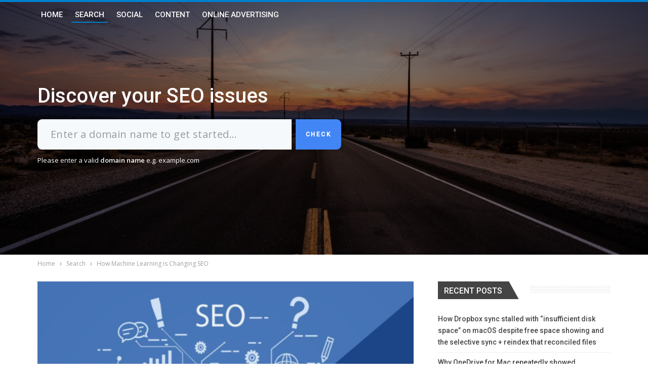

--- FILE ---
content_type: text/html; charset=UTF-8
request_url: https://websiteseostats.com/how-machine-learning-is-changing-seo/
body_size: 24708
content:
	<!DOCTYPE html>
		<!--[if IE 8]>
	<html class="ie ie8" lang="en-US" prefix="og: https://ogp.me/ns#"> <![endif]-->
	<!--[if IE 9]>
	<html class="ie ie9" lang="en-US" prefix="og: https://ogp.me/ns#"> <![endif]-->
	<!--[if gt IE 9]><!-->
<html lang="en-US" prefix="og: https://ogp.me/ns#"> <!--<![endif]-->
	<head>
		<script data-ad-client="ca-pub-6147103229239251" async src="https://pagead2.googlesyndication.com/pagead/js/adsbygoogle.js"></script>
<script async custom-element="amp-ad" src="https://cdn.ampproject.org/v0/amp-ad-0.1.js"></script>		<meta charset="UTF-8">
		<meta http-equiv="X-UA-Compatible" content="IE=edge">
		<meta name="viewport" content="width=device-width, initial-scale=1.0">
		<link rel="pingback" href="https://websiteseostats.com/xmlrpc.php"/>

		
<!-- Search Engine Optimization by Rank Math PRO - https://rankmath.com/ -->
<title>How Machine Learning is Changing SEO | Websiteseostats</title>
<meta name="description" content="Machine learning is here, there, and everywhere."/>
<meta name="robots" content="follow, index, max-snippet:-1, max-video-preview:-1, max-image-preview:large"/>
<link rel="canonical" href="https://websiteseostats.com/how-machine-learning-is-changing-seo/" />
<meta property="og:locale" content="en_US" />
<meta property="og:type" content="article" />
<meta property="og:title" content="How Machine Learning is Changing SEO | Websiteseostats" />
<meta property="og:description" content="Machine learning is here, there, and everywhere." />
<meta property="og:url" content="https://websiteseostats.com/how-machine-learning-is-changing-seo/" />
<meta property="og:site_name" content="Websiteseostats" />
<meta property="article:tag" content="Machine Learning" />
<meta property="article:section" content="Search" />
<meta property="og:updated_time" content="2022-08-11T11:32:46+00:00" />
<meta property="og:image" content="https://websiteseostats.com/wp-content/uploads/2020/09/Websiteseostats.com-Featured-Images-3.png" />
<meta property="og:image:secure_url" content="https://websiteseostats.com/wp-content/uploads/2020/09/Websiteseostats.com-Featured-Images-3.png" />
<meta property="og:image:width" content="960" />
<meta property="og:image:height" content="540" />
<meta property="og:image:alt" content="How Machine Learning is Changing SEO" />
<meta property="og:image:type" content="image/png" />
<meta property="article:published_time" content="2020-09-23T11:41:49+00:00" />
<meta property="article:modified_time" content="2022-08-11T11:32:46+00:00" />
<meta name="twitter:card" content="summary_large_image" />
<meta name="twitter:title" content="How Machine Learning is Changing SEO | Websiteseostats" />
<meta name="twitter:description" content="Machine learning is here, there, and everywhere." />
<meta name="twitter:image" content="https://websiteseostats.com/wp-content/uploads/2020/09/Websiteseostats.com-Featured-Images-3.png" />
<meta name="twitter:label1" content="Written by" />
<meta name="twitter:data1" content="websiteseostat" />
<meta name="twitter:label2" content="Time to read" />
<meta name="twitter:data2" content="5 minutes" />
<script type="application/ld+json" class="rank-math-schema-pro">{"@context":"https://schema.org","@graph":[{"@type":["Organization","Person"],"@id":"https://websiteseostats.com/#person","name":"Websiteseostats","url":"https://websiteseostats.com"},{"@type":"WebSite","@id":"https://websiteseostats.com/#website","url":"https://websiteseostats.com","name":"Websiteseostats","publisher":{"@id":"https://websiteseostats.com/#person"},"inLanguage":"en-US"},{"@type":"ImageObject","@id":"https://websiteseostats.com/wp-content/uploads/2020/09/Websiteseostats.com-Featured-Images-3.png","url":"https://websiteseostats.com/wp-content/uploads/2020/09/Websiteseostats.com-Featured-Images-3.png","width":"960","height":"540","caption":"How Machine Learning is Changing SEO","inLanguage":"en-US"},{"@type":"BreadcrumbList","@id":"https://websiteseostats.com/how-machine-learning-is-changing-seo/#breadcrumb","itemListElement":[{"@type":"ListItem","position":"1","item":{"@id":"https://websiteseostats.com","name":"Home"}},{"@type":"ListItem","position":"2","item":{"@id":"https://websiteseostats.com/search/","name":"Search"}},{"@type":"ListItem","position":"3","item":{"@id":"https://websiteseostats.com/how-machine-learning-is-changing-seo/","name":"How Machine Learning is Changing SEO"}}]},{"@type":"WebPage","@id":"https://websiteseostats.com/how-machine-learning-is-changing-seo/#webpage","url":"https://websiteseostats.com/how-machine-learning-is-changing-seo/","name":"How Machine Learning is Changing SEO | Websiteseostats","datePublished":"2020-09-23T11:41:49+00:00","dateModified":"2022-08-11T11:32:46+00:00","isPartOf":{"@id":"https://websiteseostats.com/#website"},"primaryImageOfPage":{"@id":"https://websiteseostats.com/wp-content/uploads/2020/09/Websiteseostats.com-Featured-Images-3.png"},"inLanguage":"en-US","breadcrumb":{"@id":"https://websiteseostats.com/how-machine-learning-is-changing-seo/#breadcrumb"}},{"@type":"Person","@id":"https://websiteseostats.com/author/websiteseostat/","name":"websiteseostat","url":"https://websiteseostats.com/author/websiteseostat/","image":{"@type":"ImageObject","@id":"https://secure.gravatar.com/avatar/4599a2533cca198a8eb3478c0f29ee6d?s=96&amp;d=mm&amp;r=g","url":"https://secure.gravatar.com/avatar/4599a2533cca198a8eb3478c0f29ee6d?s=96&amp;d=mm&amp;r=g","caption":"websiteseostat","inLanguage":"en-US"}},{"@type":"BlogPosting","headline":"How Machine Learning is Changing SEO | Websiteseostats","datePublished":"2020-09-23T11:41:49+00:00","dateModified":"2022-08-11T11:32:46+00:00","articleSection":"Search","author":{"@id":"https://websiteseostats.com/author/websiteseostat/","name":"websiteseostat"},"publisher":{"@id":"https://websiteseostats.com/#person"},"description":"Machine learning is here, there, and everywhere.","name":"How Machine Learning is Changing SEO | Websiteseostats","@id":"https://websiteseostats.com/how-machine-learning-is-changing-seo/#richSnippet","isPartOf":{"@id":"https://websiteseostats.com/how-machine-learning-is-changing-seo/#webpage"},"image":{"@id":"https://websiteseostats.com/wp-content/uploads/2020/09/Websiteseostats.com-Featured-Images-3.png"},"inLanguage":"en-US","mainEntityOfPage":{"@id":"https://websiteseostats.com/how-machine-learning-is-changing-seo/#webpage"}}]}</script>
<!-- /Rank Math WordPress SEO plugin -->


<!-- Better Open Graph, Schema.org & Twitter Integration -->
<meta property="og:locale" content="en_us"/>
<meta property="og:site_name" content="Websiteseostats"/>
<meta property="og:url" content="https://websiteseostats.com/how-machine-learning-is-changing-seo/"/>
<meta property="og:title" content="How Machine Learning is Changing SEO"/>
<meta property="og:image" content="https://websiteseostats.com/wp-content/uploads/2020/09/Websiteseostats.com-Featured-Images-3.png"/>
<meta property="article:section" content="Search"/>
<meta property="article:tag" content="Machine Learning"/>
<meta property="og:description" content="Machine learning is here, there, and everywhere.We are now so accustomed to getting instantaneous insights and results; making the role of machine learning even more important when it comes to your SEO efforts; If someone wants to find you, they don&#039;"/>
<meta property="og:type" content="article"/>
<meta name="twitter:card" content="summary"/>
<meta name="twitter:url" content="https://websiteseostats.com/how-machine-learning-is-changing-seo/"/>
<meta name="twitter:title" content="How Machine Learning is Changing SEO"/>
<meta name="twitter:description" content="Machine learning is here, there, and everywhere.We are now so accustomed to getting instantaneous insights and results; making the role of machine learning even more important when it comes to your SEO efforts; If someone wants to find you, they don&#039;"/>
<meta name="twitter:image" content="https://websiteseostats.com/wp-content/uploads/2020/09/Websiteseostats.com-Featured-Images-3.png"/>
<!-- / Better Open Graph, Schema.org & Twitter Integration. -->
<link rel='dns-prefetch' href='//unpkg.com' />
<link rel='dns-prefetch' href='//fonts.googleapis.com' />
<link rel="alternate" type="application/rss+xml" title="Websiteseostats &raquo; Feed" href="https://websiteseostats.com/feed/" />
<link rel="alternate" type="application/rss+xml" title="Websiteseostats &raquo; Comments Feed" href="https://websiteseostats.com/comments/feed/" />
<script type="text/javascript">
/* <![CDATA[ */
window._wpemojiSettings = {"baseUrl":"https:\/\/s.w.org\/images\/core\/emoji\/15.0.3\/72x72\/","ext":".png","svgUrl":"https:\/\/s.w.org\/images\/core\/emoji\/15.0.3\/svg\/","svgExt":".svg","source":{"concatemoji":"https:\/\/websiteseostats.com\/wp-includes\/js\/wp-emoji-release.min.js?ver=6.6.4"}};
/*! This file is auto-generated */
!function(i,n){var o,s,e;function c(e){try{var t={supportTests:e,timestamp:(new Date).valueOf()};sessionStorage.setItem(o,JSON.stringify(t))}catch(e){}}function p(e,t,n){e.clearRect(0,0,e.canvas.width,e.canvas.height),e.fillText(t,0,0);var t=new Uint32Array(e.getImageData(0,0,e.canvas.width,e.canvas.height).data),r=(e.clearRect(0,0,e.canvas.width,e.canvas.height),e.fillText(n,0,0),new Uint32Array(e.getImageData(0,0,e.canvas.width,e.canvas.height).data));return t.every(function(e,t){return e===r[t]})}function u(e,t,n){switch(t){case"flag":return n(e,"\ud83c\udff3\ufe0f\u200d\u26a7\ufe0f","\ud83c\udff3\ufe0f\u200b\u26a7\ufe0f")?!1:!n(e,"\ud83c\uddfa\ud83c\uddf3","\ud83c\uddfa\u200b\ud83c\uddf3")&&!n(e,"\ud83c\udff4\udb40\udc67\udb40\udc62\udb40\udc65\udb40\udc6e\udb40\udc67\udb40\udc7f","\ud83c\udff4\u200b\udb40\udc67\u200b\udb40\udc62\u200b\udb40\udc65\u200b\udb40\udc6e\u200b\udb40\udc67\u200b\udb40\udc7f");case"emoji":return!n(e,"\ud83d\udc26\u200d\u2b1b","\ud83d\udc26\u200b\u2b1b")}return!1}function f(e,t,n){var r="undefined"!=typeof WorkerGlobalScope&&self instanceof WorkerGlobalScope?new OffscreenCanvas(300,150):i.createElement("canvas"),a=r.getContext("2d",{willReadFrequently:!0}),o=(a.textBaseline="top",a.font="600 32px Arial",{});return e.forEach(function(e){o[e]=t(a,e,n)}),o}function t(e){var t=i.createElement("script");t.src=e,t.defer=!0,i.head.appendChild(t)}"undefined"!=typeof Promise&&(o="wpEmojiSettingsSupports",s=["flag","emoji"],n.supports={everything:!0,everythingExceptFlag:!0},e=new Promise(function(e){i.addEventListener("DOMContentLoaded",e,{once:!0})}),new Promise(function(t){var n=function(){try{var e=JSON.parse(sessionStorage.getItem(o));if("object"==typeof e&&"number"==typeof e.timestamp&&(new Date).valueOf()<e.timestamp+604800&&"object"==typeof e.supportTests)return e.supportTests}catch(e){}return null}();if(!n){if("undefined"!=typeof Worker&&"undefined"!=typeof OffscreenCanvas&&"undefined"!=typeof URL&&URL.createObjectURL&&"undefined"!=typeof Blob)try{var e="postMessage("+f.toString()+"("+[JSON.stringify(s),u.toString(),p.toString()].join(",")+"));",r=new Blob([e],{type:"text/javascript"}),a=new Worker(URL.createObjectURL(r),{name:"wpTestEmojiSupports"});return void(a.onmessage=function(e){c(n=e.data),a.terminate(),t(n)})}catch(e){}c(n=f(s,u,p))}t(n)}).then(function(e){for(var t in e)n.supports[t]=e[t],n.supports.everything=n.supports.everything&&n.supports[t],"flag"!==t&&(n.supports.everythingExceptFlag=n.supports.everythingExceptFlag&&n.supports[t]);n.supports.everythingExceptFlag=n.supports.everythingExceptFlag&&!n.supports.flag,n.DOMReady=!1,n.readyCallback=function(){n.DOMReady=!0}}).then(function(){return e}).then(function(){var e;n.supports.everything||(n.readyCallback(),(e=n.source||{}).concatemoji?t(e.concatemoji):e.wpemoji&&e.twemoji&&(t(e.twemoji),t(e.wpemoji)))}))}((window,document),window._wpemojiSettings);
/* ]]> */
</script>
<style id='wp-emoji-styles-inline-css' type='text/css'>

	img.wp-smiley, img.emoji {
		display: inline !important;
		border: none !important;
		box-shadow: none !important;
		height: 1em !important;
		width: 1em !important;
		margin: 0 0.07em !important;
		vertical-align: -0.1em !important;
		background: none !important;
		padding: 0 !important;
	}
</style>
<link rel='stylesheet' id='wp-block-library-css' href='https://websiteseostats.com/wp-includes/css/dist/block-library/style.min.css?ver=6.6.4' type='text/css' media='all' />
<style id='rank-math-toc-block-style-inline-css' type='text/css'>
.wp-block-rank-math-toc-block nav ol{counter-reset:item}.wp-block-rank-math-toc-block nav ol li{display:block}.wp-block-rank-math-toc-block nav ol li:before{content:counters(item, ".") ". ";counter-increment:item}

</style>
<style id='classic-theme-styles-inline-css' type='text/css'>
/*! This file is auto-generated */
.wp-block-button__link{color:#fff;background-color:#32373c;border-radius:9999px;box-shadow:none;text-decoration:none;padding:calc(.667em + 2px) calc(1.333em + 2px);font-size:1.125em}.wp-block-file__button{background:#32373c;color:#fff;text-decoration:none}
</style>
<style id='global-styles-inline-css' type='text/css'>
:root{--wp--preset--aspect-ratio--square: 1;--wp--preset--aspect-ratio--4-3: 4/3;--wp--preset--aspect-ratio--3-4: 3/4;--wp--preset--aspect-ratio--3-2: 3/2;--wp--preset--aspect-ratio--2-3: 2/3;--wp--preset--aspect-ratio--16-9: 16/9;--wp--preset--aspect-ratio--9-16: 9/16;--wp--preset--color--black: #000000;--wp--preset--color--cyan-bluish-gray: #abb8c3;--wp--preset--color--white: #ffffff;--wp--preset--color--pale-pink: #f78da7;--wp--preset--color--vivid-red: #cf2e2e;--wp--preset--color--luminous-vivid-orange: #ff6900;--wp--preset--color--luminous-vivid-amber: #fcb900;--wp--preset--color--light-green-cyan: #7bdcb5;--wp--preset--color--vivid-green-cyan: #00d084;--wp--preset--color--pale-cyan-blue: #8ed1fc;--wp--preset--color--vivid-cyan-blue: #0693e3;--wp--preset--color--vivid-purple: #9b51e0;--wp--preset--gradient--vivid-cyan-blue-to-vivid-purple: linear-gradient(135deg,rgba(6,147,227,1) 0%,rgb(155,81,224) 100%);--wp--preset--gradient--light-green-cyan-to-vivid-green-cyan: linear-gradient(135deg,rgb(122,220,180) 0%,rgb(0,208,130) 100%);--wp--preset--gradient--luminous-vivid-amber-to-luminous-vivid-orange: linear-gradient(135deg,rgba(252,185,0,1) 0%,rgba(255,105,0,1) 100%);--wp--preset--gradient--luminous-vivid-orange-to-vivid-red: linear-gradient(135deg,rgba(255,105,0,1) 0%,rgb(207,46,46) 100%);--wp--preset--gradient--very-light-gray-to-cyan-bluish-gray: linear-gradient(135deg,rgb(238,238,238) 0%,rgb(169,184,195) 100%);--wp--preset--gradient--cool-to-warm-spectrum: linear-gradient(135deg,rgb(74,234,220) 0%,rgb(151,120,209) 20%,rgb(207,42,186) 40%,rgb(238,44,130) 60%,rgb(251,105,98) 80%,rgb(254,248,76) 100%);--wp--preset--gradient--blush-light-purple: linear-gradient(135deg,rgb(255,206,236) 0%,rgb(152,150,240) 100%);--wp--preset--gradient--blush-bordeaux: linear-gradient(135deg,rgb(254,205,165) 0%,rgb(254,45,45) 50%,rgb(107,0,62) 100%);--wp--preset--gradient--luminous-dusk: linear-gradient(135deg,rgb(255,203,112) 0%,rgb(199,81,192) 50%,rgb(65,88,208) 100%);--wp--preset--gradient--pale-ocean: linear-gradient(135deg,rgb(255,245,203) 0%,rgb(182,227,212) 50%,rgb(51,167,181) 100%);--wp--preset--gradient--electric-grass: linear-gradient(135deg,rgb(202,248,128) 0%,rgb(113,206,126) 100%);--wp--preset--gradient--midnight: linear-gradient(135deg,rgb(2,3,129) 0%,rgb(40,116,252) 100%);--wp--preset--font-size--small: 13px;--wp--preset--font-size--medium: 20px;--wp--preset--font-size--large: 36px;--wp--preset--font-size--x-large: 42px;--wp--preset--spacing--20: 0.44rem;--wp--preset--spacing--30: 0.67rem;--wp--preset--spacing--40: 1rem;--wp--preset--spacing--50: 1.5rem;--wp--preset--spacing--60: 2.25rem;--wp--preset--spacing--70: 3.38rem;--wp--preset--spacing--80: 5.06rem;--wp--preset--shadow--natural: 6px 6px 9px rgba(0, 0, 0, 0.2);--wp--preset--shadow--deep: 12px 12px 50px rgba(0, 0, 0, 0.4);--wp--preset--shadow--sharp: 6px 6px 0px rgba(0, 0, 0, 0.2);--wp--preset--shadow--outlined: 6px 6px 0px -3px rgba(255, 255, 255, 1), 6px 6px rgba(0, 0, 0, 1);--wp--preset--shadow--crisp: 6px 6px 0px rgba(0, 0, 0, 1);}:where(.is-layout-flex){gap: 0.5em;}:where(.is-layout-grid){gap: 0.5em;}body .is-layout-flex{display: flex;}.is-layout-flex{flex-wrap: wrap;align-items: center;}.is-layout-flex > :is(*, div){margin: 0;}body .is-layout-grid{display: grid;}.is-layout-grid > :is(*, div){margin: 0;}:where(.wp-block-columns.is-layout-flex){gap: 2em;}:where(.wp-block-columns.is-layout-grid){gap: 2em;}:where(.wp-block-post-template.is-layout-flex){gap: 1.25em;}:where(.wp-block-post-template.is-layout-grid){gap: 1.25em;}.has-black-color{color: var(--wp--preset--color--black) !important;}.has-cyan-bluish-gray-color{color: var(--wp--preset--color--cyan-bluish-gray) !important;}.has-white-color{color: var(--wp--preset--color--white) !important;}.has-pale-pink-color{color: var(--wp--preset--color--pale-pink) !important;}.has-vivid-red-color{color: var(--wp--preset--color--vivid-red) !important;}.has-luminous-vivid-orange-color{color: var(--wp--preset--color--luminous-vivid-orange) !important;}.has-luminous-vivid-amber-color{color: var(--wp--preset--color--luminous-vivid-amber) !important;}.has-light-green-cyan-color{color: var(--wp--preset--color--light-green-cyan) !important;}.has-vivid-green-cyan-color{color: var(--wp--preset--color--vivid-green-cyan) !important;}.has-pale-cyan-blue-color{color: var(--wp--preset--color--pale-cyan-blue) !important;}.has-vivid-cyan-blue-color{color: var(--wp--preset--color--vivid-cyan-blue) !important;}.has-vivid-purple-color{color: var(--wp--preset--color--vivid-purple) !important;}.has-black-background-color{background-color: var(--wp--preset--color--black) !important;}.has-cyan-bluish-gray-background-color{background-color: var(--wp--preset--color--cyan-bluish-gray) !important;}.has-white-background-color{background-color: var(--wp--preset--color--white) !important;}.has-pale-pink-background-color{background-color: var(--wp--preset--color--pale-pink) !important;}.has-vivid-red-background-color{background-color: var(--wp--preset--color--vivid-red) !important;}.has-luminous-vivid-orange-background-color{background-color: var(--wp--preset--color--luminous-vivid-orange) !important;}.has-luminous-vivid-amber-background-color{background-color: var(--wp--preset--color--luminous-vivid-amber) !important;}.has-light-green-cyan-background-color{background-color: var(--wp--preset--color--light-green-cyan) !important;}.has-vivid-green-cyan-background-color{background-color: var(--wp--preset--color--vivid-green-cyan) !important;}.has-pale-cyan-blue-background-color{background-color: var(--wp--preset--color--pale-cyan-blue) !important;}.has-vivid-cyan-blue-background-color{background-color: var(--wp--preset--color--vivid-cyan-blue) !important;}.has-vivid-purple-background-color{background-color: var(--wp--preset--color--vivid-purple) !important;}.has-black-border-color{border-color: var(--wp--preset--color--black) !important;}.has-cyan-bluish-gray-border-color{border-color: var(--wp--preset--color--cyan-bluish-gray) !important;}.has-white-border-color{border-color: var(--wp--preset--color--white) !important;}.has-pale-pink-border-color{border-color: var(--wp--preset--color--pale-pink) !important;}.has-vivid-red-border-color{border-color: var(--wp--preset--color--vivid-red) !important;}.has-luminous-vivid-orange-border-color{border-color: var(--wp--preset--color--luminous-vivid-orange) !important;}.has-luminous-vivid-amber-border-color{border-color: var(--wp--preset--color--luminous-vivid-amber) !important;}.has-light-green-cyan-border-color{border-color: var(--wp--preset--color--light-green-cyan) !important;}.has-vivid-green-cyan-border-color{border-color: var(--wp--preset--color--vivid-green-cyan) !important;}.has-pale-cyan-blue-border-color{border-color: var(--wp--preset--color--pale-cyan-blue) !important;}.has-vivid-cyan-blue-border-color{border-color: var(--wp--preset--color--vivid-cyan-blue) !important;}.has-vivid-purple-border-color{border-color: var(--wp--preset--color--vivid-purple) !important;}.has-vivid-cyan-blue-to-vivid-purple-gradient-background{background: var(--wp--preset--gradient--vivid-cyan-blue-to-vivid-purple) !important;}.has-light-green-cyan-to-vivid-green-cyan-gradient-background{background: var(--wp--preset--gradient--light-green-cyan-to-vivid-green-cyan) !important;}.has-luminous-vivid-amber-to-luminous-vivid-orange-gradient-background{background: var(--wp--preset--gradient--luminous-vivid-amber-to-luminous-vivid-orange) !important;}.has-luminous-vivid-orange-to-vivid-red-gradient-background{background: var(--wp--preset--gradient--luminous-vivid-orange-to-vivid-red) !important;}.has-very-light-gray-to-cyan-bluish-gray-gradient-background{background: var(--wp--preset--gradient--very-light-gray-to-cyan-bluish-gray) !important;}.has-cool-to-warm-spectrum-gradient-background{background: var(--wp--preset--gradient--cool-to-warm-spectrum) !important;}.has-blush-light-purple-gradient-background{background: var(--wp--preset--gradient--blush-light-purple) !important;}.has-blush-bordeaux-gradient-background{background: var(--wp--preset--gradient--blush-bordeaux) !important;}.has-luminous-dusk-gradient-background{background: var(--wp--preset--gradient--luminous-dusk) !important;}.has-pale-ocean-gradient-background{background: var(--wp--preset--gradient--pale-ocean) !important;}.has-electric-grass-gradient-background{background: var(--wp--preset--gradient--electric-grass) !important;}.has-midnight-gradient-background{background: var(--wp--preset--gradient--midnight) !important;}.has-small-font-size{font-size: var(--wp--preset--font-size--small) !important;}.has-medium-font-size{font-size: var(--wp--preset--font-size--medium) !important;}.has-large-font-size{font-size: var(--wp--preset--font-size--large) !important;}.has-x-large-font-size{font-size: var(--wp--preset--font-size--x-large) !important;}
:where(.wp-block-post-template.is-layout-flex){gap: 1.25em;}:where(.wp-block-post-template.is-layout-grid){gap: 1.25em;}
:where(.wp-block-columns.is-layout-flex){gap: 2em;}:where(.wp-block-columns.is-layout-grid){gap: 2em;}
:root :where(.wp-block-pullquote){font-size: 1.5em;line-height: 1.6;}
</style>
<link rel='stylesheet' id='dashicons-css' href='https://websiteseostats.com/wp-includes/css/dashicons.min.css?ver=6.6.4' type='text/css' media='all' />
<link rel='stylesheet' id='fontawesome-css' href='https://websiteseostats.com/wp-content/plugins/wp-review-pro/public/css/font-awesome.min.css?ver=4.7.0' type='text/css' media='all' />
<link rel='stylesheet' id='wp_review-style-css' href='https://websiteseostats.com/wp-content/plugins/wp-review-pro/public/css/wp-review.css?ver=3.4.6' type='text/css' media='all' />
<link rel='stylesheet' id='better-framework-main-fonts-css' href='https://fonts.googleapis.com/css?family=Open+Sans:400,600%7CRoboto:400,500,400italic' type='text/css' media='all' />
<script type="text/javascript" src="https://websiteseostats.com/wp-includes/js/jquery/jquery.min.js?ver=3.7.1" id="jquery-core-js"></script>
<script type="text/javascript" src="https://websiteseostats.com/wp-includes/js/jquery/jquery-migrate.min.js?ver=3.4.1" id="jquery-migrate-js"></script>
<!--[if lt IE 9]>
<script type="text/javascript" src="https://websiteseostats.com/wp-content/themes/publisher/includes/libs/better-framework/assets/js/html5shiv.min.js?ver=3.10.22" id="bf-html5shiv-js"></script>
<![endif]-->
<!--[if lt IE 9]>
<script type="text/javascript" src="https://websiteseostats.com/wp-content/themes/publisher/includes/libs/better-framework/assets/js/respond.min.js?ver=3.10.22" id="bf-respond-js"></script>
<![endif]-->
<link rel="https://api.w.org/" href="https://websiteseostats.com/wp-json/" /><link rel="alternate" title="JSON" type="application/json" href="https://websiteseostats.com/wp-json/wp/v2/posts/26" /><link rel="EditURI" type="application/rsd+xml" title="RSD" href="https://websiteseostats.com/xmlrpc.php?rsd" />
<meta name="generator" content="WordPress 6.6.4" />
<link rel='shortlink' href='https://websiteseostats.com/?p=26' />
<link rel="alternate" title="oEmbed (JSON)" type="application/json+oembed" href="https://websiteseostats.com/wp-json/oembed/1.0/embed?url=https%3A%2F%2Fwebsiteseostats.com%2Fhow-machine-learning-is-changing-seo%2F" />
<link rel="alternate" title="oEmbed (XML)" type="text/xml+oembed" href="https://websiteseostats.com/wp-json/oembed/1.0/embed?url=https%3A%2F%2Fwebsiteseostats.com%2Fhow-machine-learning-is-changing-seo%2F&#038;format=xml" />
<meta name="generator" content="Powered by WPBakery Page Builder - drag and drop page builder for WordPress."/>
<script type="application/ld+json">{
    "@context": "http:\/\/schema.org\/",
    "@type": "Organization",
    "@id": "#organization",
    "url": "https:\/\/websiteseostats.com\/",
    "name": "Websiteseostats",
    "description": ""
}</script>
<script type="application/ld+json">{
    "@context": "http:\/\/schema.org\/",
    "@type": "WebSite",
    "name": "Websiteseostats",
    "alternateName": "",
    "url": "https:\/\/websiteseostats.com\/"
}</script>
<script type="application/ld+json">{
    "@context": "http:\/\/schema.org\/",
    "@type": "BlogPosting",
    "headline": "How Machine Learning is Changing SEO",
    "description": "Machine learning is here, there, and everywhere.We are now so accustomed to getting instantaneous insights and results; making the role of machine learning even more important when it comes to your SEO efforts; If someone wants to find you, they don'",
    "datePublished": "2020-09-23",
    "dateModified": "2022-08-11",
    "author": {
        "@type": "Person",
        "@id": "#person-websiteseostat",
        "name": "websiteseostat"
    },
    "image": {
        "@type": "ImageObject",
        "url": "https:\/\/websiteseostats.com\/wp-content\/uploads\/2020\/09\/Websiteseostats.com-Featured-Images-3.png",
        "width": 960,
        "height": 540
    },
    "interactionStatistic": [
        {
            "@type": "InteractionCounter",
            "interactionType": "http:\/\/schema.org\/CommentAction",
            "userInteractionCount": 0
        }
    ],
    "publisher": {
        "@id": "#organization"
    },
    "mainEntityOfPage": "https:\/\/websiteseostats.com\/how-machine-learning-is-changing-seo\/"
}</script>
<link rel='stylesheet' id='bf-minifed-css-1' href='https://websiteseostats.com/wp-content/bs-booster-cache/370572fb52b65a9749b839876840a853.css' type='text/css' media='all' />
<link rel='stylesheet' id='7.7.0-1763375259' href='https://websiteseostats.com/wp-content/bs-booster-cache/59df0165332f1d577df9601ee622c60a.css' type='text/css' media='all' />
<link rel="icon" href="https://websiteseostats.com/wp-content/uploads/2020/09/05642d3aaa3cc2d16f29da71239e2c60-65x65.png" sizes="32x32" />
<link rel="icon" href="https://websiteseostats.com/wp-content/uploads/2020/09/05642d3aaa3cc2d16f29da71239e2c60.png" sizes="192x192" />
<link rel="apple-touch-icon" href="https://websiteseostats.com/wp-content/uploads/2020/09/05642d3aaa3cc2d16f29da71239e2c60.png" />
<meta name="msapplication-TileImage" content="https://websiteseostats.com/wp-content/uploads/2020/09/05642d3aaa3cc2d16f29da71239e2c60.png" />

<!-- BetterFramework Head Inline CSS -->
<style>
.rating-stars{float:none;max-width:80px;font-size:15px;color:#c3c3c3;text-align:left;position:relative;direction:ltr}.ie .rating-stars{max-width:95px;width:95px;height:20px;overflow:hidden}.rating-stars span,.rating-stars span:before,.rating-stars:before{content:"\f005\f005\f005\f005\f005";color:inherit;letter-spacing:2px;display:block;font-family:FontAwesome;font-style:normal;font-weight:400;line-height:1;-webkit-font-smoothing:antialiased;-moz-osx-font-smoothing:grayscale;width:100%;white-space:nowrap}.rating-stars span{color:inherit;position:absolute;top:0;left:0;overflow:hidden;text-indent:-9999px;display:inline-block}.rating-stars span:before{color:#0080ce;text-indent:0}.betterstudio-review .verdict .rating-stars{margin:15px auto 7px;color:rgba(0,0,0,.23)}.betterstudio-review .criteria-list .rating-stars{color:#c3c3c3}.betterstudio-review .verdict .rating-stars span:before{color:#fff}.post-meta .rating-stars,.post-meta .rating-stars span,.post-meta .rating-stars span:before,.post-meta .rating-stars:before{display:inline-block;font-size:12px;float:right;line-height:19px;direction:ltr}.rtl .rating-bar,.rtl .rating-stars span{direction:rtl}.rtl .rating-stars{text-align:right}.rtl .rating-stars span{right:0;left:auto}.rtl .post-meta .rating-stars,.rtl .post-meta .rating-stars span,.rtl .post-meta .rating-stars span:before,.rtl .post-meta .rating-stars:before{float:left;direction:rtl}.rating-bar{float:none;width:60px;font-size:15px;background-color:#c3c3c3;text-align:left;position:relative;height:12px;display:block;direction:ltr}.rating-bar span{height:12px;display:block}.rating-bar span.rate-number{background-color:transparent!important;width:auto;height:12px;position:absolute;top:0;margin-top:-3px;right:-20px;font-size:10px}.rtl .rating-bar{text-align:right}.rtl .rating-bar span.rate-number{left:-20px;right:auto}.rtl .post-meta .rating-bar{float:left}

</style>
<!-- /BetterFramework Head Inline CSS-->
		<style type="text/css" id="wp-custom-css">
			.grecaptcha-badge {
   opacity: 0;
}
.footer-widgets .widget a:hover,footer .listing-item-thumbnail:hover .title a,footer .listing-item-text-2:hover .title a{
	color:#fff !important;
}
footer .post-meta,footer .bs-pagination {
    display: none;
}
.bs-newsletter-pack.bsnp-t1.bsnp-s2:before{
	 background:transparent;
}
.bs-newsletter-pack.bsnp-t1.bsnp-s2 {
    position: relative;
    padding: 0px;
    border: 0px solid #eee;
    box-shadow: none;
    border-top: none;
}
.bs-newsletter-pack.bsnp-t1 .bsnp-title {
    font-size: 18px;
    color: #fff;
    font-weight: 500;
}
.bs-newsletter-pack.bsnp-t1 .bsnp-desc{
	color: #fff;
}
.bs-newsletter-pack.bsnp-t1.bsnp-s2 .bsnp-button{
	    background-color: #ff6600;
    color: #fff;
}

/* Footer  */
.footer-widgets .sidebar a:hover
{
	text-decoration: none !important;
	color:white !important
}


/*Fond Size Change*/
.entry-content {
font-size: 16px !important;
	line-height:1.7 !important;
}


/* Hide Date */
.sidebar .time
{
	display:none !important;
}

/*-- WP Review Pro Button CSS --*/
.review-links li a
{
	background:#4285f4 !important;
	box-shadow: 0 5px 11px 0 rgba(0, 0, 0, 0.18), 0 4px 15px 0 rgba(0, 0, 0, 0.15) !important;  
	color: white !important;
	border: none !important;
	padding: 8px 12px !important;
	font-size: 14px !important;
}

.review-links li a:hover
{
 box-shadow: 0 5px 11px 0 rgba(0, 0, 0, 0.18), 0 4px 15px 0 rgba(0, 0, 0, 0.15) !important;   
 text-decoration: none !important ;
}

/* Technical Issue Background Box Shadow coupon plugin */
.modal-backdrop {
    z-index: initial !important;
}

/*--- Notification Bar WP Review Pro---*/
.hello-bar
{
font-weight: bold;
font-size: 15px;
}

/*--- Widget Image ----*/
.sidebar-column .widget img {
    width: 75% !important;
}


/*--- Table CSS ---*/
table thead tr td {
    background: rgb(239, 0, 0) !important;
	color: white !important;
}
table td h5, table td h4, table td h3, table td h2 {
    color: white !important;
}
table
{
border: 2px solid rgb(239, 0, 0) !important;
}



/* ---- Coupon Plugin ---- */
.entry-content  .coupon-plugin-group img
{
	border: none !important;
  border-radius:0;
  box-shadow: none !important;
}

#coupon-plugin .coupon-image-box 
{
	padding:0px;
	border:none !important;
}

/*--- Coupon Popup Links ---*/

.modal-dialog a
{
background: #4285F4!important;
    padding: 15px;
    color: white;
    font-size: 20px;
    box-shadow: 0 2px 5px 0 rgba(0,0,0,.16),0 2px 10px 0 rgba(0,0,0,.12)!important;
	}
    
	
.popup-link
	{
	margin-top: 10px;
	font-weight: 400;
	}

.code-copy .btn
	{
	border-radius:0 !important;
	margin-left:0 !important;
	box-shadow: none !important;
	}
	
.show-code h5
	{
	font-weight: 200;
	}
	
.code-copy .code-selector
	{
	font-weight: 500;
	}

.modal-header .close
	{
	float:left !important;
	background-color:white !important;
	}

/* ## Table of Content
--------------------------------------------- */
#toc_container {
	border: 2px solid #ddd;
	background:#fff;
	padding:5px 20px 20px;
	margin: 40px 10px;
	font-size: 17px;
	overflow: hidden;
	border-radius:5px;
	width:100%;
}

.toc_title {
padding-top:10px!important;
padding-bottom: 15px!important;
}

.toc_list li {
list-style-type:none!important;
position:relative;
margin: 0;
cursor: pointer;
background:#f7f7f7;
float:left;
width:100%;
padding:5px !important;
}

.toc_list li a {
	padding:20px;
}


#toc_container.counter-hierarchy ul {
	margin: 10px 0 0 0;
}


.tve_flt .tve_shortcode_rendered ul
{
	padding-left:0 !important;
}

/* For Buttons */

.btn
{
    background-color:#4285F4 !important ;
    border-radius:8px !important ;
    margin-left:10px !important;
    margin-bottom:10px !important;
    box-shadow: 0 2px 5px 0 rgba(0,0,0,.16), 0 2px 10px 0 rgba(0,0,0,.12) !important;
font-size: 16px;
}
.btn:hover
{
 box-shadow: 0 5px 11px 0 rgba(0, 0, 0, 0.18), 0 4px 15px 0 rgba(0, 0, 0, 0.15) !important;   
 text-decoration: none !important ;
}

/*Alert Box*/

.alert
{
    box-shadow: 0 2px 5px 0 rgba(0,0,0,.16), 0 2px 10px 0 rgba(0,0,0,.12) !important;
    border:none !important;
}
.bs-shortcode-alert.alert
{
    border-radius:5px !important;
    /*box-shadow: 0 2px 5px 0 rgba(0,0,0,.16), 0 2px 10px 0 rgba(0,0,0,.12) !important;*/
    color:white !important;
    font-size: 16px !important;
}
.alert-warning{background-color:#ffbb33 !important;}
.alert-success{background-color:#00C851 !important;}
.alert-info{background-color:#33b5e5 !important;}
.alert-danger{background-color:#ff4444 !important;}
.alert-simple{background-color:#aa66cc !important;}

.bs-intro
{
  background-color:#4285F4 !important ;
  border-left: 7px solid #0d47a1 !important;
	color: white !important;
    padding: 15px 12px !important;
	font-size: 22px !important;
	font-weight:400 !important;
	font-family: georgia, palatino, serif !important;
box-shadow: 0 2px 5px 0 rgba(0,0,0,.16), 0 2px 10px 0 rgba(0,0,0,.12) !important;
}
.bs-highlight
{
    padding:3px !important;
}
.su-table tr:first-child td
{
    background:#00897b !important;
    color:white  !important;
    padding:16px !important;
    font-size: 16px !important;
    text-align:left !important;
}
.su-table table
{
    max-width:400px !important;
}
h3,h2,h4
{
position:relative 
!important;margin-bottom: 20px;
}
.bs-intro-highlighted:after {
    border-bottom: 2px solid;
    border-color: inherit;
    bottom: -5px;
    content: "";
    left: 0;
    position: absolute;
    width: 100px;
}

/*Post Image CSS*/

.entry-content img
{
border: 1px solid #ddd !important;
border-radius: 4px !important;  
 /*box-shadow: 0 2px 5px 0 rgba(0,0,0,.16), 0 2px 10px 0 rgba(0,0,0,.12) !important;*/
}

/*KK Start Plugin
Pause from 6 Oct 2019
.kk-star-ratings {
  box-shadow: 0 10px 10px 0 rgba(0,0,0,0.16), 0 -2px 10px 0 rgba(0,0,0,.12) !important;
}
.kk-star-ratings .kksr-legend {
    color: black !important;
    text-align: left !important;
    padding: 4px !important;
} */
#best_deal h3.section-heading { display: none!important;}
div#domain-form input#Search{
	    flex: 1;
    padding: 0 25px;
    height: 60px !important;
    line-height: 60px;
    margin-right: 4px;
    background: #f6f9fc;
    border-top-left-radius: 9px !important;
    border-bottom-left-radius: 9px !important;
    font-size: 20px;
    border: 0;
    letter-spacing: .02em;
    transition: border .3s;
    border: 1px solid transparent;
}
#wdc-style .small button#Submit {
    /* height: 30px !important; */
	margin-left: 4px!important;
    padding: 0px 20px !important;
    font-size: 12px !important;
    display: inline-block;
    height: 60px;
    line-height: 60px;
    padding: 0 25px;
    border: 0;
    color: #f6f9fc;
    background: #00a4e6;
    text-transform: uppercase;
    letter-spacing: .2em;
    vertical-align: top;
    border-top-right-radius: 9px !important;
    border-bottom-right-radius: 9px !important;
    transition: background .3s;
    font-weight: 700;
	border-top-left-radius: 0px!important;
    border-bottom-left-radius: 0px!important;
}
#wdc-style .input-group .input-group-btn {
	border: 0px solid #fff;}
#wdc-style .input-group{
	box-shadow: none !important;
}
div#results .col-xs-10 {
    padding-left: 1px;
    text-align: left;
    border-radius: 20px;
    border: solid 1px #b4bdc9;
    background-color: #f6f9fc;
    padding: 40px 50px 50px;
    /* display: flex; */
    justify-content: space-between;
    max-width: 735px;
    flex-wrap: wrap;
    width: 99%;
    text-align: center !important;
}.wpb_wrapper h4 {
/*     text-align: center; */
}
.domain_eg p{
/* 	color: #2d2d2d; */
	color: #ffffff;
}
.result .domain {
	border-radius: 30px!important;
}
.domain_wrapper {
	padding: 20px!important;
}
.domain .domain_wrapper h2 {
	font-size: 40px !important;
	color: #00a4e6 !important;
}
.domain_check_btn, .domain .domain_wrapper p {
	font-size: 16px!important;
}
.domain_btn {
	color: #fff !important;
    font-size: 16px !important;
    font-weight: 600 !important;    
}
.domain .review-result {
	color: rgb(255, 208, 0);
}
.page-id-1108 .bf-breadcrumb.bc-top-style {
	display: none !important;
}
.domain_checker {
	height: 500px;
    background-size: cover;
    background-repeat: no-repeat;
}
.domain_checker .vc_column_container.vc_col-sm-12 {
	width: 50%;
    margin: auto;
    position: absolute;
    top: 0px;
    bottom: 0;
    height: 250px;
}
.domain_checker #wdc-style .input-group .input-group-btn {
	background-color: transparent !important;
}
.domain_checker .#wdc-style .input-group.text_box {
	margin-left: 0 !important;
}
.domain_checker h4 {
	font-size: 40px;
/* 	color: #6a7b93 !important; */
	color: #ffffff;
}
.domain_checker h4 span {
/* 	color: #00a4e6; */
/* 	color: #2d2d2d; */
/* 	color: #040404; */
}
.domain_checker:before {
    content: "";
    position: absolute;
    left: 0;
    right: 0;
    top: 0;
    bottom: 0;
    background: rgb(0 0 0 / 31%);
    height: 100%;
    width: 100%;
}
@media only screen and (max-width: 767px) {
	.domain_checker input#Search{
		font-size: 10px !important;
	}
	.dom_chk.sin_domain {
    top: 100px !important;
}
	.rh-cover .rh-c-m .resp-menu li>a {
    color: #fff !important;
    text-align: center;
}
    .domain_checker .vc_column_container.vc_col-sm-12 {
        width: 100% !important;
    }
    .input-group .input-group-btn{
    display: table!important;
    width: auto!important;
    margin: 0px auto;
    padding-top: 0px;
}
	#wdc-style .small button#Submit {
        border-radius: 2px!important;
    }
}

/* mega */
#mega-menu-wrap-main-menu {
    background: transparent;
    z-index: 9;
}
#mega-menu-wrap-main-menu #mega-menu-main-menu > li.mega-menu-item > a.mega-menu-link{
	    color: rgb(68, 68, 68);
}
ul#main-navigation {
    overflow: visible;
}
#mega-menu-wrap-main-menu #mega-menu-main-menu > li.mega-menu-item > a.mega-menu-link:hover, #mega-menu-wrap-main-menu #mega-menu-main-menu > li.mega-menu-item.mega-toggle-on > a.mega-menu-link{
    background: transparent !important;
    color: #0080ce;
 font-weight: 500;
}
#mega-menu-wrap-main-menu #mega-menu-main-menu > li.mega-menu-item > a.mega-menu-link {
    line-height: 90px;
	height: 91px;
	    font-family: 'Roboto';
    font-weight: 500;
    font-size: 15px;
    text-align: inherit;
    text-transform: uppercase;
}
ul.mega-sub-menu {
    box-shadow: 0 7px 7px rgba(0,0,0,.15) !important;
}
#mega-menu-wrap-main-menu #mega-menu-main-menu > li.mega-menu-flyout ul.mega-sub-menu li.mega-menu-item a.mega-menu-link {
    background: #fff;
    line-height: 1.7;
    padding: 8px 16px;
}
#mega-menu-wrap-main-menu #mega-menu-main-menu > li.mega-menu-flyout ul.mega-sub-menu li.mega-menu-item a.mega-menu-link:hover {
    background-color: #0080ce!important;
    color: #fff;
}
.mega-cat-left ul li{
	    padding: 30px 35px 30px 35px !important;
    background: #f6f9fc !important;
    font-size: 15px !important;
}
.mega-left ul li {
    background: #f6f9fc !important;
    font-size: 15px !important;
}
.megasub_menu li {
    padding-left: 20px;
}
.mega-right ul a,.mega-cat-list ul a {
    text-transform: capitalize;
    font-weight: 400;
    line-height: 34px;
}
.mega-right a:before,
.mega-cat-list a:before {
    position: absolute;
    left: -20px;
    top: 5px;
    width: 1em;
    height: 1em;
    border-top: 1px solid currentColor;
    border-right: 1px solid currentColor;
    -ms-transform: rotate(45deg);
    transform: rotate(45deg);
    display: inline-block;
    content: "";
    color: #00a4e6;
    font-size: 7px;
    transition: color .3s;
}
.col-md-4.post-cart {
    height: 130px;
}
.col-md-4.post-cart a {
    line-height: 20px !important;
}
.col-md-4 .cat-descp {
    height: 168px;
    overflow: hidden;
    margin-bottom: 15px;
}
.mega-cat-right li {
    padding-top: 30px !important;
}
.mega-cat-right a{
    padding: 8px 21px;
    color: #fff;
    text-decoration: none;
    border: none;
    border-radius: 50px;
    background: #0080ce;
    font-size: 14px;
    font-weight: 500;
    vertical-align: middle;
    text-align: center;
    cursor: pointer;
}
.mega-cat-right a:hover {
    opacity: 0.7;
}
body .mega-cat-list h4{
    margin-bottom: 5px !important;
}
.mega-cat-right h4,.mega-right h4,.mega-cat-list h4{
	color:#0080ce !important;
}
h4.mega-block-title {
    font-weight: 800 !important;
    margin-bottom: 10px !important;
}
.mega-right .col-md-12 {
    padding: 0px;
}
#mega-menu-wrap-main-menu #mega-menu-main-menu>li.mega-menu-item.mega-current-menu-item>a.mega-menu-link, #mega-menu-wrap-main-menu #mega-menu-main-menu>li.mega-menu-item.mega-current-menu-ancestor>a.mega-menu-link, #mega-menu-wrap-main-menu #mega-menu-main-menu>li.mega-menu-item.mega-current-page-ancestor>a.mega-menu-link {
    background: transparent;
    color: #0080ce!important;
    font-weight: 500;
}
#mega-menu-wrap-main-menu #mega-menu-main-menu li.mega-menu-item-has-children>a.mega-menu-link>span.mega-indicator:after{
	    margin: 0 0 0 0px;
}
.mega-mega-left {
    height: 480px !important;
    background: #f6f9fc!important;
}
span.children-button {
    display: none;
}
ul#mega-menu-resp-menu {
    display: block !important;
}

#mega-menu-wrap-resp-menu #mega-menu-resp-menu>li.mega-menu-flyout ul.mega-sub-menu li.mega-menu-item a.mega-menu-link{
	background: #fff !important;
	    color: #666 !important;
}
#mega-menu-wrap-resp-menu #mega-menu-resp-menu>li.mega-menu-flyout ul.mega-sub-menu li.mega-menu-item a.mega-menu-link:hover, #mega-menu-wrap-resp-menu #mega-menu-resp-menu>li.mega-menu-flyout ul.mega-sub-menu li.mega-menu-item a.mega-menu-link:focus {
    background: #0080ce;
    color: #fff;
}
.rh-cover .rh-c-m .resp-menu li>a{
	    color: #666666;
}
.rh-cover .rh-c-m .resp-menu li>a:before{
	top: 15px;}
@media screen and (max-width: 1024px) {
	.better-studio-shortcode,.search-form{
		display:none;
	}
	.mega-mega-left {
		height: auto !important;}
.col-md-4.post-cart {
    height: auto !important;
    margin-bottom: 20px;
}
	#mega-menu-wrap-resp-menu #mega-menu-resp-menu>li.mega-menu-megamenu>ul.mega-sub-menu {
    padding: 0px;
}
}
	@media screen and (max-width: 736px) {
		.rh-header .menu-container .menu-handler{
			    background-color: transparent;
		}
		.bs-pinning-block{
			    position: unset !important;
		}
		.rh-header.light .rh-container {
    background: transparent;
    border-bottom: 0px solid #E5E5E5;
}
.rh-header.light .menu-container .menu-handler .lines, .rh-header.light .menu-container .menu-handler .lines:after, .rh-header.light .menu-container .menu-handler .lines:before{
			    background: #fff;
		}
		.logo-container.rh-text-logo {
    display: none;
}
		.bs-pinning-wrapper {
    height:0px !important;
}
		.dom_chk {
   top: 100px !important;
    left: 0;
    right: 0;
    margin: 0px auto;
    width: 85% !important;
}
		.col-md-3.resp_thump img {
    width: 100% !important;
			height: auto !important;}
		span.mega-menu-description {
    display: none !important;
}
span.user-login {
    display: none;
}
		.mega-menu-toggle {
    display: none !important;
}
		.archive.category .col-md-3.sidebar-column.sidebar-column-primary{
			width:100% !important;
		}
}
@media screen and (max-width: 1024px) and (min-width: 736px) {
span.mega-menu-description {
    display: none !important;
}
span.user-login {
    display: none;
}

#mega-menu-wrap-main-menu .mega-menu-toggle+#mega-menu-main-menu {
	background: #fff;}
}

/* upcoming menus */
.Start_a_website,.Start_a_webshop,.register_a_domain,.website_builders,.Webshop_builders,.cms,.Blog_websites,.WordPress_Plugins,.WordPress_Themes,.oap{
	display:none !important;
}
#mega-menu-wrap-main-menu #mega-menu-main-menu > li.mega-menu-item > a.mega-menu-link {
    padding-left: 5px;
}
/* cat page
 */
.img_ovrlay img {
    width: 100%;
    height: 150px;
    background-color: transparent;
    transition: all .1s ease;
	
}
.img_ovrlay img:hover{
	opacity: 0.8;
}
.img_ovrlay {
    background: rgba(0, 0, 0, .6);
}
h4.top-title {
    font-size: 14px;
    background: #fff;
    margin-right: 30px;
    padding: 7px 5px;
    bottom: 36px;
	margin-bottom:0px;
}
.col-md-12.top-post-sec {
    padding: 0px;
}
.col-md-4.cat-top-posts {
    padding: 5px;
}
.col-md-3.resp_thump img {
    width: 140px;
    height: 84px;
	margin-top: 10px;
}
.archive.category .col-md-9.content-column,.archive.category .col-md-12 {
    padding: 0px;
}
.archive.category .col-md-3.sidebar-column.sidebar-column-primary {
    margin-left: 25px;
	    width: 30%;
}
 h4.top-title:hover {
    color: #0080ce;
}
.right_cont {
	    border-bottom: 1px solid #d2d7dc;
    padding-top: 7px;
}
h1.page-heading {
    border-bottom: 1px solid #d2d7dc;
}
.cat-temp .archive-title .actions-container {
    width: 30px;
    float: right;
    position: relative;
    bottom: 10px;
}
.cat-temp .archive-title {
    margin-bottom: 0px;
    padding-bottom: 5px;
    border-bottom: 0px;
}
.rss-link a {
    color: #f97410;
}
footer .about-text a {
    font-family: 'Roboto';
    font-weight: 500;
    line-height: 34px;
    font-size: 14px;
    text-align: inherit;
    text-transform: none;
}
footer .about-text {
    text-align: left !important;
}
div#bs-about-2 .section-heading {
    margin-bottom: 20px;
}
.wpcf7 form.sent .wpcf7-response-output {
    border-color: transparent;
    color: #46b450;
    padding: 0px;
    margin: 20px 0px;
    text-align: center;
}
.wpcf7 form.invalid .wpcf7-response-output, .wpcf7 form.unaccepted .wpcf7-response-output {
    border-color: transparent;
    color: #ffb900;
    text-align: center;
}
.prev-nex {
    clear: both;
    padding-top: 20px;
}
.pag-nex a, .pag-pre a {
    font-size: 15px;
    padding-left: 25px;
    color: #007cba;
}
.pag-pre {
    float: right;
}
.category-paged-2 .pag-nex {
    display: none;
}
.pag-nex {
    float: left;
}
.input-group.small.text_box {
    display: flex;
}
.domain_checker input#Search {
    flex: 1;
    padding: 0 25px;
    height: 60px!important;
    line-height: 60px;
    margin-right: 4px;
    background: #f6f9fc;
    border-top-left-radius: 9px!important;
    border-bottom-left-radius: 9px!important;
    font-size: 20px;
    border: 0;
    letter-spacing: .02em;
    transition: border .3s;
    border: 1px solid transparent;
}
.domain_checker button#Submit {
    margin-left: 4px!important;
    padding: 0 20px!important;
    font-size: 12px!important;
    display: inline-block;
    height: 60px;
    line-height: 60px;
    padding: 0 25px;
    border: 0;
    color: #f6f9fc;
    background: #00a4e6;
    text-transform: uppercase;
    letter-spacing: .2em;
    vertical-align: top;
    border-top-right-radius: 9px!important;
    border-bottom-right-radius: 9px!important;
    transition: background .3s;
    font-weight: 700;
    border-top-left-radius: 0px!important;
    border-bottom-left-radius: 0px!important;
}
header#header {
    position: absolute;
    z-index: 1;
    width: 100%;
}
 header#header .container {
    background: transparent;
}
div#site-branding {
    display: none;
}
nav#menu-main {
    width: 100%;
}
 .header-inner.clearfix{
	border-bottom:none !important;
}
.header-inner.clearfix a {
    color: #fff !important;
}
.main-menu.menu>li:hover>a:before {
    background: #fff !important;
}
 .site-header.header-style-8 .main-menu>li>a {
    line-height: 30px;
    margin-top: 10px;
}
div#mainPhoto:before {
    position: inherit !important;
}
div#mainPhoto{
    background-position: center !important;
}
.dom_chk {
    position: absolute;
    width: 100%;
    top: 150px;
}
.sin_domain{
    top: 150px;
}
.contact_p p{
	font-size:14px;
}		</style>
		<noscript><style> .wpb_animate_when_almost_visible { opacity: 1; }</style></noscript><style type="text/css">/** Mega Menu CSS: fs **/</style>
	</head>

<body class="post-template-default single single-post postid-26 single-format-standard bs-theme bs-publisher bs-publisher-pure-magazine active-light-box active-top-line ltr close-rh page-layout-2-col-right full-width single-prim-cat-3 single-cat-3  wpb-js-composer js-comp-ver-6.2.0 vc_responsive bs-ll-a" dir="ltr">
		<div class="main-wrap content-main-wrap">
			<header id="header" class="site-header header-style-8 boxed" itemscope="itemscope" itemtype="https://schema.org/WPHeader">
				<div class="content-wrap">
			<div class="container">
				<div class="header-inner clearfix">
					<div id="site-branding" class="site-branding">
	<p  id="site-title" class="logo h1 text-logo">
	<a href="https://websiteseostats.com/" itemprop="url" rel="home">
		Websiteseostats	</a>
</p>
</div><!-- .site-branding -->
<nav id="menu-main" class="menu main-menu-container " role="navigation" itemscope="itemscope" itemtype="https://schema.org/SiteNavigationElement">
		<ul id="main-navigation" class="main-menu menu bsm-pure clearfix">
		<li id="menu-item-58" class="menu-item menu-item-type-post_type menu-item-object-page menu-item-home better-anim-fade menu-item-58"><a href="https://websiteseostats.com/">Home</a></li>
<li id="menu-item-59" class="menu-item menu-item-type-taxonomy menu-item-object-category current-post-ancestor current-menu-parent current-post-parent menu-term-3 better-anim-fade menu-item-59"><a href="https://websiteseostats.com/search/">Search</a></li>
<li id="menu-item-60" class="menu-item menu-item-type-taxonomy menu-item-object-category menu-term-4 better-anim-fade menu-item-60"><a href="https://websiteseostats.com/social/">Social</a></li>
<li id="menu-item-61" class="menu-item menu-item-type-taxonomy menu-item-object-category menu-term-5 better-anim-fade menu-item-61"><a href="https://websiteseostats.com/content/">Content</a></li>
<li id="menu-item-175" class="menu-item menu-item-type-taxonomy menu-item-object-category menu-term-7 better-anim-fade menu-item-175"><a href="https://websiteseostats.com/online-advertising/">Online Advertising</a></li>
	</ul><!-- #main-navigation -->
</nav><!-- .main-menu-container -->
				</div>
			</div>
		</div>
	</header><!-- .header -->
	<div class="rh-header clearfix light deferred-block-exclude">
		<div class="rh-container clearfix">

			<div class="menu-container close">
				<span class="menu-handler"><span class="lines"></span></span>
			</div><!-- .menu-container -->

			<div class="logo-container rh-text-logo">
				<a href="https://websiteseostats.com/" itemprop="url" rel="home">
					Websiteseostats				</a>
			</div><!-- .logo-container -->
		</div><!-- .rh-container -->
	</div><!-- .rh-header -->
  <div id="mainPhoto" class="domain_checker cat_domin" style="background-image: linear-gradient(rgba(0,0,0,0.5),rgba(0,0,0,0.5)),url(/wp-content/uploads/2020/09/photo-1506664958676-205b41a88d0d.jpg?id=93);">

	 	<div class="container">
		<div class="dom_chk sin_domain">
		<h4>Discover your SEO issues</h4>
<div class="input-group small text_box" style="max-width:600px; margin-left: 0 !important;"><input type="text" class="form-control" autocomplete="off" id="Search" name="domain" placeholder="Enter a domain name to get started..."><span class="input-group-btn"> <button type="submit" onclick="return fixURL();" id="Submit" class="btn btn-default btn-info domain_check_btn">Check</button> </span></div>
<div class="domain_eg"><p>Please enter a valid <b>domain name</b> e.g. example.com</p></div>
		</div>
		</div>
</div>
	 <nav role="navigation" aria-label="Breadcrumbs" class="bf-breadcrumb clearfix bc-top-style"><div class="container bf-breadcrumb-container"><ul class="bf-breadcrumb-items" itemscope itemtype="http://schema.org/BreadcrumbList"><meta name="numberOfItems" content="3" /><meta name="itemListOrder" content="Ascending" /><li itemprop="itemListElement" itemscope itemtype="http://schema.org/ListItem" class="bf-breadcrumb-item bf-breadcrumb-begin"><a itemprop="item" href="https://websiteseostats.com" rel="home"><span itemprop="name">Home</span></a><meta itemprop="position" content="1" /></li><li itemprop="itemListElement" itemscope itemtype="http://schema.org/ListItem" class="bf-breadcrumb-item"><a itemprop="item" href="https://websiteseostats.com/search/" ><span itemprop="name">Search</span></a><meta itemprop="position" content="2" /></li><li itemprop="itemListElement" itemscope itemtype="http://schema.org/ListItem" class="bf-breadcrumb-item bf-breadcrumb-end"><span itemprop="name">How Machine Learning is Changing SEO</span><meta itemprop="item" content="https://websiteseostats.com/how-machine-learning-is-changing-seo/"/><meta itemprop="position" content="3" /></li></ul></div></nav><div class="content-wrap">
		<main id="content" class="content-container">

		<div class="container layout-2-col layout-2-col-1 layout-right-sidebar layout-bc-before post-template-10">

			<div class="row main-section">
										<div class="col-sm-8 content-column">
							<div class="single-container">
																<article id="post-26" class="post-26 post type-post status-publish format-standard has-post-thumbnail  category-search tag-machine-learning single-post-content">
									<div class="single-featured"><a class="post-thumbnail open-lightbox" href="https://websiteseostats.com/wp-content/uploads/2020/09/Websiteseostats.com-Featured-Images-3.png"><img  alt="How Machine Learning is Changing SEO" data-src="https://websiteseostats.com/wp-content/uploads/2020/09/Websiteseostats.com-Featured-Images-3-750x430.png">											</a>
											</div>
																		<div class="post-header-inner">
										<div class="post-header-title">
											<div class="term-badges floated"><span class="term-badge term-3"><a href="https://websiteseostats.com/search/">Search</a></span></div>											<h1 class="single-post-title">
												<span class="post-title" itemprop="headline">How Machine Learning is Changing SEO</span>
											</h1>
											<h2 class="post-subtitle">Machine learning and AI is affecting everything, including SEO</h2><div class="post-meta single-post-meta">
			<a href="https://websiteseostats.com/author/websiteseostat/"
		   title="Browse Author Articles"
		   class="post-author-a post-author-avatar">
			<img alt=''  data-src='https://secure.gravatar.com/avatar/4599a2533cca198a8eb3478c0f29ee6d?s=26&d=mm&r=g' class='avatar avatar-26 photo avatar-default' height='26' width='26' /><span class="post-author-name">By <b>websiteseostat</b></span>		</a>
					<span class="time"><time class="post-published updated"
			                         datetime="2022-08-11T11:32:46+00:00">Last updated <b>Aug 11, 2022</b></time></span>
			</div>
										</div>
									</div>
											<div class="post-share single-post-share top-share clearfix style-1">
			<div class="post-share-btn-group">
				<span class="views post-share-btn post-share-btn-views rank-500" data-bpv-post="26"><i class="bf-icon  bsfi-fire-1"></i> <b class="number">661</b></span>			</div>
						<div class="share-handler-wrap ">
				<span class="share-handler post-share-btn rank-default">
					<i class="bf-icon  fa fa-share-alt"></i>						<b class="text">Share</b>
										</span>
				<span class="social-item facebook"><a href="https://www.facebook.com/sharer.php?u=https%3A%2F%2Fwebsiteseostats.com%2Fhow-machine-learning-is-changing-seo%2F" target="_blank" rel="nofollow noreferrer" class="bs-button-el" onclick="window.open(this.href, 'share-facebook','left=50,top=50,width=600,height=320,toolbar=0'); return false;"><span class="icon"><i class="bf-icon fa fa-facebook"></i></span></a></span><span class="social-item twitter"><a href="https://twitter.com/share?text=How Machine Learning is Changing SEO&url=https%3A%2F%2Fwebsiteseostats.com%2Fhow-machine-learning-is-changing-seo%2F" target="_blank" rel="nofollow noreferrer" class="bs-button-el" onclick="window.open(this.href, 'share-twitter','left=50,top=50,width=600,height=320,toolbar=0'); return false;"><span class="icon"><i class="bf-icon fa fa-twitter"></i></span></a></span><span class="social-item google_plus"><a href="https://plus.google.com/share?url=https%3A%2F%2Fwebsiteseostats.com%2Fhow-machine-learning-is-changing-seo%2F" target="_blank" rel="nofollow noreferrer" class="bs-button-el" onclick="window.open(this.href, 'share-google_plus','left=50,top=50,width=600,height=320,toolbar=0'); return false;"><span class="icon"><i class="bf-icon fa fa-google"></i></span></a></span><span class="social-item reddit"><a href="https://reddit.com/submit?url=https%3A%2F%2Fwebsiteseostats.com%2Fhow-machine-learning-is-changing-seo%2F&title=How Machine Learning is Changing SEO" target="_blank" rel="nofollow noreferrer" class="bs-button-el" onclick="window.open(this.href, 'share-reddit','left=50,top=50,width=600,height=320,toolbar=0'); return false;"><span class="icon"><i class="bf-icon fa fa-reddit-alien"></i></span></a></span><span class="social-item whatsapp"><a href="whatsapp://send?text=How Machine Learning is Changing SEO %0A%0A https%3A%2F%2Fwebsiteseostats.com%2Fhow-machine-learning-is-changing-seo%2F" target="_blank" rel="nofollow noreferrer" class="bs-button-el" onclick="window.open(this.href, 'share-whatsapp','left=50,top=50,width=600,height=320,toolbar=0'); return false;"><span class="icon"><i class="bf-icon fa fa-whatsapp"></i></span></a></span><span class="social-item pinterest"><a href="https://pinterest.com/pin/create/button/?url=https%3A%2F%2Fwebsiteseostats.com%2Fhow-machine-learning-is-changing-seo%2F&media=https://websiteseostats.com/wp-content/uploads/2020/09/Websiteseostats.com-Featured-Images-3.png&description=How Machine Learning is Changing SEO" target="_blank" rel="nofollow noreferrer" class="bs-button-el" onclick="window.open(this.href, 'share-pinterest','left=50,top=50,width=600,height=320,toolbar=0'); return false;"><span class="icon"><i class="bf-icon fa fa-pinterest"></i></span></a></span><span class="social-item email"><a href="mailto:?subject=How Machine Learning is Changing SEO&body=https%3A%2F%2Fwebsiteseostats.com%2Fhow-machine-learning-is-changing-seo%2F" target="_blank" rel="nofollow noreferrer" class="bs-button-el" onclick="window.open(this.href, 'share-email','left=50,top=50,width=600,height=320,toolbar=0'); return false;"><span class="icon"><i class="bf-icon fa fa-envelope-open"></i></span></a></span></div>		</div>
											<div class="entry-content clearfix single-post-content">
										
<p><a href="https://wiredelta.com/artificial-intelligence/" target="_blank" rel="noopener">Machine learning</a> is here, there, and everywhere.</p>



<p>We are now so accustomed to getting instantaneous insights and results; making the role of machine learning even more important when it comes to your SEO efforts; If someone wants to find you, they don&#8217;t want to search for long, they expect you to rank first.</p>



<p>Accenture estimates that current machine-based technology can boost business productivity by up to <a href="https://newsroom.accenture.com/subjects/technology/artificial-intelligence-poised-to-double-annual-economic-growth-rate-in-12-developed-economies-and-boost-labor-productivity-by-up-to-40-percent-by-2035-according-to-new-research-by-accenture.htm" target="_blank" rel="noreferrer noopener">40%</a>!</p>



<p>Early adopters have already been reaping the benefits for years. For example, in 2017 Netflix saved $1 billion by using machine learning to make personalized recommendations.</p>



<p>If your competitors use machine learning, and you don&#8217;t, you might as well stop operations now before your competitors do it for you!</p>



<p>But if you still aren&#8217;t sure how machine learning is changing SEO, now is the time to pay attention.</p>



<p>Machine learning adapts and responds to data, learning over time to better answer search queries. This helps <a href="https://webtechpreneur.com/ultimate-comparison-of-online-advertising-platforms/" target="_blank" rel="noopener">Google, Bing and all the other search engines</a> to provide better accuracy in search results at a speed beyond human capabilities.</p>



<p>As marketers, we are tasked often with doing more with less. And as search marketers, ROI and efficiency are prerequisites for success. We must learn new skills and adapt to how things are rapidly changing with the rise of this technology.</p>



<p>If not, before you know it, you will notice a significant drop in your client’s search engine visibility, conversions, and traffic. Your natural response would be to attribute this drop to an algorithm update, but that may not be the case.</p>



<p>What it could be related to is machine learning changing the SERPs and causing your client’s site to slip further down the page where no one will see it.</p>



<p>&nbsp;</p>



<h2>What is Machine Learning?</h2>



<p><strong>Machine learning</strong> is a subfield of artificial intelligence (AI) concerned with algorithms that allow computers to learn. At the same time, another hyped AI technology—Deep Learning (DL)—is a subfield of ML that involves algorithms that train themselves based on neural networks.:</p>



<p><img decoding="async" src="https://human-centered.ai/wordpress/wp-content/uploads/2017/11/Deep-Learning-subset-of-Machine-Learning-subset-of-Artificial-Intelligence.jpg" /></p>



<p>In other words, Machine Learning is where massive data sets are combined with pattern-recognition capabilities to find patterns and power self-learning to make decision</p>



<p>Today’s consumer lives in an instantaneous world where they expect information and results delivered immediately. That’s why Google, Facebook, Apple, and Amazon are putting machine learning at the <a href="https://www.searchenginejournal.com/search-engines/machine-learning/" target="_blank" rel="noopener">heart of what they do</a> so they can keep up and serve with speed, accuracy, and precision.</p>



<p>As SEO professionals, we need to do the same.</p>



<p>We have to keep up with this change with the SERPs while trying to make sense of the massive data sets.</p>



<p>&nbsp;</p>



<h2>How Will This Change SEO?</h2>



<p>Google is <a href="https://www.thinkwithgoogle.com/marketing-resources/experience-design/machine-learning-creativity/" target="_blank" rel="noreferrer noopener">constantly learning</a> how to better look at things and understand things in a much deeper way. They do this to provide better search results to end users that satisfy their intent faster and easier.</p>



<p>As a SEO professional, this means that your new responsibility is to make sure you have <span style="text-decoration: underline;"><strong>content that has context</strong></span>, meaning it is useful at the moment across all devices, platforms, and content formats.</p>



<p>If your content fails to provide users with context, then you’re going to have a challenging time trying to rank in the top positions of the SERPs as the machines continue to learn and get smarter.</p>



<p>Google&#8217;s main goal is to connect visitors with great content. For that content to be great, it has to have great context to the consumer. Google arguably knows best what context works for what consumer due to their vast amount of end-user data.</p>



<p>Therefore, <strong>developing content around intent and hence context</strong> is the ideal way to go.</p>



<p>&nbsp;</p>



<h2>Is Technical SEO Still Relevant?</h2>



<p><a href="https://www.searchenginejournal.com/technical-seo/" target="_blank" rel="noopener">Technical SEO</a> will always be relevant.</p>



<p>However, as time goes on, the amount of time, resources, and the repetitiveness associated with technical SEO can be lessened since it will require less human interaction. An example os this is <a href="https://www.searchenginejournal.com/google-search-console-hidden-gems/373546/" target="_blank" rel="noopener">Google Search Console</a> (GSC). There is no doubt that GSC will eventually be entirely run on machine learning technology, which will limit human interaction.</p>



<p>Remember though that machine learning is not there to replace but there to help.</p>



<p>If you utilize the right machine learning technology, you can save time on tasks such as:</p>



<ul class="wp-block-list">
<li>Keyword research</li>
<li>Technical audits</li>
<li>Content optimization</li>
<li>Content distribution</li>
<li>Internal linking</li>
</ul>



<p>With less time needed for technical SEO, you can focus more on creating high-quality content based on intent.</p>



<p>&nbsp;</p>



<h2>Link Quality and Machine Learning</h2>



<p>In an online world run by machine learning algorithms, <a href="https://www.searchenginejournal.com/seo-101/why-links-important-seo/" target="_blank" rel="noopener">links are still important</a>.</p>



<p>But, with machine learning, it is now all about <a href="https://www.searchenginejournal.com/link-building-for-beginners/measure-link-quality/" target="_blank" rel="noopener">quality rather than quantity</a>.</p>



<p>The more quality links you have from related domains, the higher your search engine rankings will be.</p>



<p>Even more, if you have high quality and useful content to support it.</p>



<p>This is why it is important for any website to conduct a <a href="https://www.searchenginejournal.com/seo-audit/seo-audit-checklist-link-profile-audit/" target="_blank" rel="noopener">link audit</a>, to see if any toxic links might be hurting your client’s search visibility.</p>



<p>&nbsp;</p>



<h2>Improving Customer Experience</h2>



<p>Machine learning is already helping companies generate better customer insights and improving customer experiences.</p>



<p><img  data-src="https://cdn.searchenginejournal.com/wp-content/uploads/2020/09/machine-learning-case-frequency-5f5a27a1c721c.jpg" /></p>



<p>As a SEO professional, machine learning is helping marketers by giving real-time insights into consumer behavior.</p>



<p>If you combine that with a keen focus on creating quality content, your results will improve dramatically, and your ranking on search engines will soon follow!</p>



<p>If your content is popular and generates a lot of visits, users stay engaged with the content and interact with the content, and your site will dominate the SERPs.</p>



<p>&nbsp;</p>



<h2>Conclusion</h2>



<p>SEO is rapidly changing with advances in machine learning. For those who embrace these changes, there will be massive opportunity.</p>



<p>With machine learning, <strong>content that has context</strong> becomes far more important than ever before.</p>



<p>As we get bombarded with massive amounts of contents, search engines look for content that has context, acting as an essential signal for content that is relevant and of high quality.</p>



<p>The SEO professional must adapt and help search engines connect audiences with the right content at the right time and deliver the best user experience. As a professional, you must therefore provide content that:</p>



<ul class="wp-block-list">
<li>Is high quality.</li>
<li>Meets end-user intent.</li>
<li>Gives end users a positive content experience.</li>
<li>Is useful.</li>
</ul>
									</div>
										<div class="entry-terms post-tags clearfix ">
		<span class="terms-label"><i class="fa fa-tags"></i></span>
		<a href="https://websiteseostats.com/tag/machine-learning/" rel="tag">Machine Learning</a>	</div>
		<div class="post-share single-post-share bottom-share clearfix style-1">
			<div class="post-share-btn-group">
				<span class="views post-share-btn post-share-btn-views rank-500" data-bpv-post="26"><i class="bf-icon  bsfi-fire-1"></i> <b class="number">661</b></span>			</div>
						<div class="share-handler-wrap ">
				<span class="share-handler post-share-btn rank-default">
					<i class="bf-icon  fa fa-share-alt"></i>						<b class="text">Share</b>
										</span>
				<span class="social-item facebook has-title"><a href="https://www.facebook.com/sharer.php?u=https%3A%2F%2Fwebsiteseostats.com%2Fhow-machine-learning-is-changing-seo%2F" target="_blank" rel="nofollow noreferrer" class="bs-button-el" onclick="window.open(this.href, 'share-facebook','left=50,top=50,width=600,height=320,toolbar=0'); return false;"><span class="icon"><i class="bf-icon fa fa-facebook"></i></span><span class="item-title">Facebook</span></a></span><span class="social-item twitter has-title"><a href="https://twitter.com/share?text=How Machine Learning is Changing SEO&url=https%3A%2F%2Fwebsiteseostats.com%2Fhow-machine-learning-is-changing-seo%2F" target="_blank" rel="nofollow noreferrer" class="bs-button-el" onclick="window.open(this.href, 'share-twitter','left=50,top=50,width=600,height=320,toolbar=0'); return false;"><span class="icon"><i class="bf-icon fa fa-twitter"></i></span><span class="item-title">Twitter</span></a></span><span class="social-item google_plus has-title"><a href="https://plus.google.com/share?url=https%3A%2F%2Fwebsiteseostats.com%2Fhow-machine-learning-is-changing-seo%2F" target="_blank" rel="nofollow noreferrer" class="bs-button-el" onclick="window.open(this.href, 'share-google_plus','left=50,top=50,width=600,height=320,toolbar=0'); return false;"><span class="icon"><i class="bf-icon fa fa-google"></i></span><span class="item-title">Google+</span></a></span><span class="social-item reddit has-title"><a href="https://reddit.com/submit?url=https%3A%2F%2Fwebsiteseostats.com%2Fhow-machine-learning-is-changing-seo%2F&title=How Machine Learning is Changing SEO" target="_blank" rel="nofollow noreferrer" class="bs-button-el" onclick="window.open(this.href, 'share-reddit','left=50,top=50,width=600,height=320,toolbar=0'); return false;"><span class="icon"><i class="bf-icon fa fa-reddit-alien"></i></span><span class="item-title">ReddIt</span></a></span><span class="social-item whatsapp has-title"><a href="whatsapp://send?text=How Machine Learning is Changing SEO %0A%0A https%3A%2F%2Fwebsiteseostats.com%2Fhow-machine-learning-is-changing-seo%2F" target="_blank" rel="nofollow noreferrer" class="bs-button-el" onclick="window.open(this.href, 'share-whatsapp','left=50,top=50,width=600,height=320,toolbar=0'); return false;"><span class="icon"><i class="bf-icon fa fa-whatsapp"></i></span><span class="item-title">WhatsApp</span></a></span><span class="social-item pinterest has-title"><a href="https://pinterest.com/pin/create/button/?url=https%3A%2F%2Fwebsiteseostats.com%2Fhow-machine-learning-is-changing-seo%2F&media=https://websiteseostats.com/wp-content/uploads/2020/09/Websiteseostats.com-Featured-Images-3.png&description=How Machine Learning is Changing SEO" target="_blank" rel="nofollow noreferrer" class="bs-button-el" onclick="window.open(this.href, 'share-pinterest','left=50,top=50,width=600,height=320,toolbar=0'); return false;"><span class="icon"><i class="bf-icon fa fa-pinterest"></i></span><span class="item-title">Pinterest</span></a></span><span class="social-item email has-title"><a href="mailto:?subject=How Machine Learning is Changing SEO&body=https%3A%2F%2Fwebsiteseostats.com%2Fhow-machine-learning-is-changing-seo%2F" target="_blank" rel="nofollow noreferrer" class="bs-button-el" onclick="window.open(this.href, 'share-email','left=50,top=50,width=600,height=320,toolbar=0'); return false;"><span class="icon"><i class="bf-icon fa fa-envelope-open"></i></span><span class="item-title">Email</span></a></span></div>		</div>
										</article>
								<section class="post-author clearfix">
		<a href="https://websiteseostats.com/author/websiteseostat/"
	   title="Browse Author Articles">
		<span class="post-author-avatar" itemprop="image"><img alt=''  data-src='https://secure.gravatar.com/avatar/4599a2533cca198a8eb3478c0f29ee6d?s=80&d=mm&r=g' class='avatar avatar-80 photo avatar-default' height='80' width='80' /></span>
	</a>

	<div class="author-title heading-typo">
		<a class="post-author-url" href="https://websiteseostats.com/author/websiteseostat/"><span class="post-author-name">websiteseostat</span></a>

					<span class="title-counts">16 posts</span>
		
					<span class="title-counts">0 comments</span>
			</div>

	<div class="author-links">
				<ul class="author-social-icons">
					</ul>
			</div>

	<div class="post-author-bio" itemprop="description">
			</div>

</section>
	<section class="next-prev-post clearfix">

					<div class="prev-post">
				<p class="pre-title heading-typo"><i
							class="fa fa-arrow-left"></i> Prev Post				</p>
				<p class="title heading-typo"><a href="https://websiteseostats.com/8-alternative-search-engines-you-can-use-instead-of-google/" rel="prev">8 Alternative Search Engines You Can Use Instead of Google</a></p>
			</div>
		
					<div class="next-post">
				<p class="pre-title heading-typo">Next Post <i
							class="fa fa-arrow-right"></i></p>
				<p class="title heading-typo"><a href="https://websiteseostats.com/5-ways-to-boost-blog-engagement/" rel="next">5 Ways to Boost Blog Engagement</a></p>
			</div>
		
	</section>
							</div>
							<div class="post-related">

	<div class="section-heading sh-t4 sh-s4 multi-tab">

					<a href="#relatedposts_1853463128_1" class="main-link active"
			   data-toggle="tab">
				<span
						class="h-text related-posts-heading">You might also like</span>
			</a>
			<a href="#relatedposts_1853463128_2" class="other-link" data-toggle="tab"
			   data-deferred-event="shown.bs.tab"
			   data-deferred-init="relatedposts_1853463128_2">
				<span
						class="h-text related-posts-heading">More from author</span>
			</a>
		
	</div>

		<div class="tab-content">
		<div class="tab-pane bs-tab-anim bs-tab-animated active"
		     id="relatedposts_1853463128_1">
			
					<div class="bs-pagination-wrapper main-term-none next_prev ">
			<div class="listing listing-thumbnail listing-tb-2 clearfix  scolumns-3 simple-grid include-last-mobile">
	<div  class="post-3473 type-post format-standard has-post-thumbnail   listing-item listing-item-thumbnail listing-item-tb-2 main-term-3">
<div class="item-inner clearfix">
			<div class="featured featured-type-featured-image">
			<div class="term-badges floated"><span class="term-badge term-3"><a href="https://websiteseostats.com/search/">Search</a></span></div>			<a  alt="spytox featured" title="What is Spytox used for?" data-src="https://websiteseostats.com/wp-content/uploads/2024/09/spytox-featured-210x136.jpg" data-bs-srcset="{&quot;baseurl&quot;:&quot;https:\/\/websiteseostats.com\/wp-content\/uploads\/2024\/09\/&quot;,&quot;sizes&quot;:{&quot;86&quot;:&quot;spytox-featured-86x64.jpg&quot;,&quot;210&quot;:&quot;spytox-featured-210x136.jpg&quot;,&quot;279&quot;:&quot;spytox-featured-279x220.jpg&quot;,&quot;357&quot;:&quot;spytox-featured-357x210.jpg&quot;,&quot;750&quot;:&quot;spytox-featured-750x430.jpg&quot;,&quot;2560&quot;:&quot;spytox-featured-scaled.jpg&quot;}}"					class="img-holder" href="https://websiteseostats.com/what-is-spytox-used-for/"></a>
					</div>
	<p class="title">	<a class="post-url" href="https://websiteseostats.com/what-is-spytox-used-for/" title="What is Spytox used for?">
			<span class="post-title">
				What is Spytox used for?			</span>
	</a>
	</p></div>
</div >
<div  class="post-1505 type-post format-standard has-post-thumbnail   listing-item listing-item-thumbnail listing-item-tb-2 main-term-5">
<div class="item-inner clearfix">
			<div class="featured featured-type-featured-image">
			<div class="term-badges floated"><span class="term-badge term-5"><a href="https://websiteseostats.com/content/">Content</a></span></div>			<a  alt="What is SEO and How Does Google Indexing Work? - Featured Image" title="What is SEO and How Does Google Indexing Works for Your Brand?" data-src="https://websiteseostats.com/wp-content/uploads/2021/09/What-is-SEO-and-How-Does-Google-Indexing-Work-Featured-Image-210x136.png" data-bs-srcset="{&quot;baseurl&quot;:&quot;https:\/\/websiteseostats.com\/wp-content\/uploads\/2021\/09\/&quot;,&quot;sizes&quot;:{&quot;86&quot;:&quot;What-is-SEO-and-How-Does-Google-Indexing-Work-Featured-Image-86x64.png&quot;,&quot;210&quot;:&quot;What-is-SEO-and-How-Does-Google-Indexing-Work-Featured-Image-210x136.png&quot;,&quot;279&quot;:&quot;What-is-SEO-and-How-Does-Google-Indexing-Work-Featured-Image-279x220.png&quot;,&quot;357&quot;:&quot;What-is-SEO-and-How-Does-Google-Indexing-Work-Featured-Image-357x210.png&quot;,&quot;750&quot;:&quot;What-is-SEO-and-How-Does-Google-Indexing-Work-Featured-Image-750x430.png&quot;,&quot;960&quot;:&quot;What-is-SEO-and-How-Does-Google-Indexing-Work-Featured-Image.png&quot;}}"					class="img-holder" href="https://websiteseostats.com/what-is-seo-and-how-does-google-indexing-works-for-your-brand/"></a>
					</div>
	<p class="title">	<a class="post-url" href="https://websiteseostats.com/what-is-seo-and-how-does-google-indexing-works-for-your-brand/" title="What is SEO and How Does Google Indexing Works for Your Brand?">
			<span class="post-title">
				What is SEO and How Does Google Indexing Works for Your Brand?			</span>
	</a>
	</p></div>
</div >
<div  class="post-1487 type-post format-standard has-post-thumbnail   listing-item listing-item-thumbnail listing-item-tb-2 main-term-5">
<div class="item-inner clearfix">
			<div class="featured featured-type-featured-image">
			<div class="term-badges floated"><span class="term-badge term-5"><a href="https://websiteseostats.com/content/">Content</a></span></div>			<a  alt="What is the Google Knowledge Panel and How to Trigger it? - Featured Image" title="What Is The Google Knowledge Panel and how to trigger it?" data-src="https://websiteseostats.com/wp-content/uploads/2021/09/What-is-the-Google-Knowledge-Panel-and-How-to-Trigger-it-Featured-Image-210x136.png" data-bs-srcset="{&quot;baseurl&quot;:&quot;https:\/\/websiteseostats.com\/wp-content\/uploads\/2021\/09\/&quot;,&quot;sizes&quot;:{&quot;86&quot;:&quot;What-is-the-Google-Knowledge-Panel-and-How-to-Trigger-it-Featured-Image-86x64.png&quot;,&quot;210&quot;:&quot;What-is-the-Google-Knowledge-Panel-and-How-to-Trigger-it-Featured-Image-210x136.png&quot;,&quot;279&quot;:&quot;What-is-the-Google-Knowledge-Panel-and-How-to-Trigger-it-Featured-Image-279x220.png&quot;,&quot;357&quot;:&quot;What-is-the-Google-Knowledge-Panel-and-How-to-Trigger-it-Featured-Image-357x210.png&quot;,&quot;750&quot;:&quot;What-is-the-Google-Knowledge-Panel-and-How-to-Trigger-it-Featured-Image-750x430.png&quot;,&quot;960&quot;:&quot;What-is-the-Google-Knowledge-Panel-and-How-to-Trigger-it-Featured-Image.png&quot;}}"					class="img-holder" href="https://websiteseostats.com/what-is-the-google-knowledge-panel-and-how-to-trigger-it/"></a>
					</div>
	<p class="title">	<a class="post-url" href="https://websiteseostats.com/what-is-the-google-knowledge-panel-and-how-to-trigger-it/" title="What Is The Google Knowledge Panel and how to trigger it?">
			<span class="post-title">
				What Is The Google Knowledge Panel and how to trigger it?			</span>
	</a>
	</p></div>
</div >
<div  class="post-1432 type-post format-standard has-post-thumbnail   listing-item listing-item-thumbnail listing-item-tb-2 main-term-5">
<div class="item-inner clearfix">
			<div class="featured featured-type-featured-image">
			<div class="term-badges floated"><span class="term-badge term-5"><a href="https://websiteseostats.com/content/">Content</a></span></div>			<a  alt="What is Entity-based SEO and Why Should We Use It? - Featured Image" title="What is Entity-based SEO and Why Should We Use It?" data-src="https://websiteseostats.com/wp-content/uploads/2021/06/What-is-Entity-based-SEO-and-Why-Should-We-Use-It-Featured-Image-210x136.jpg" data-bs-srcset="{&quot;baseurl&quot;:&quot;https:\/\/websiteseostats.com\/wp-content\/uploads\/2021\/06\/&quot;,&quot;sizes&quot;:{&quot;86&quot;:&quot;What-is-Entity-based-SEO-and-Why-Should-We-Use-It-Featured-Image-86x64.jpg&quot;,&quot;210&quot;:&quot;What-is-Entity-based-SEO-and-Why-Should-We-Use-It-Featured-Image-210x136.jpg&quot;,&quot;279&quot;:&quot;What-is-Entity-based-SEO-and-Why-Should-We-Use-It-Featured-Image-279x220.jpg&quot;,&quot;357&quot;:&quot;What-is-Entity-based-SEO-and-Why-Should-We-Use-It-Featured-Image-357x210.jpg&quot;,&quot;750&quot;:&quot;What-is-Entity-based-SEO-and-Why-Should-We-Use-It-Featured-Image-750x430.jpg&quot;,&quot;960&quot;:&quot;What-is-Entity-based-SEO-and-Why-Should-We-Use-It-Featured-Image.jpg&quot;}}"					class="img-holder" href="https://websiteseostats.com/what-is-entity-based-seo-and-why-should-we-use-it/"></a>
					</div>
	<p class="title">	<a class="post-url" href="https://websiteseostats.com/what-is-entity-based-seo-and-why-should-we-use-it/" title="What is Entity-based SEO and Why Should We Use It?">
			<span class="post-title">
				What is Entity-based SEO and Why Should We Use It?			</span>
	</a>
	</p></div>
</div >
	</div>
	
	</div><div class="bs-pagination bs-ajax-pagination next_prev main-term-none clearfix">
			<script>var bs_ajax_paginate_971601913 = '{"query":{"paginate":"next_prev","count":4,"post_type":"post","posts_per_page":4,"post__not_in":[26],"ignore_sticky_posts":1,"post_status":["publish","private"],"category__in":[3],"_layout":{"state":"1|1|0","page":"2-col-right"}},"type":"wp_query","view":"Publisher::fetch_related_posts","current_page":1,"ajax_url":"\/wp-admin\/admin-ajax.php","remove_duplicates":"0","paginate":"next_prev","_layout":{"state":"1|1|0","page":"2-col-right"},"_bs_pagin_token":"c87af44"}';</script>				<a class="btn-bs-pagination prev disabled" rel="prev" data-id="971601913"
				   title="Previous">
					<i class="fa fa-angle-left"
					   aria-hidden="true"></i> Prev				</a>
				<a  rel="next" class="btn-bs-pagination next"
				   data-id="971601913" title="Next">
					Next <i
							class="fa fa-angle-right" aria-hidden="true"></i>
				</a>
				</div>
		</div>

		<div class="tab-pane bs-tab-anim bs-tab-animated bs-deferred-container"
		     id="relatedposts_1853463128_2">
					<div class="bs-pagination-wrapper main-term-none next_prev ">
				<div class="bs-deferred-load-wrapper" id="bsd_relatedposts_1853463128_2">
			<script>var bs_deferred_loading_bsd_relatedposts_1853463128_2 = '{"query":{"paginate":"next_prev","count":4,"author":1,"post_type":"post","_layout":{"state":"1|1|0","page":"2-col-right"}},"type":"wp_query","view":"Publisher::fetch_other_related_posts","current_page":1,"ajax_url":"\/wp-admin\/admin-ajax.php","remove_duplicates":"0","paginate":"next_prev","_layout":{"state":"1|1|0","page":"2-col-right"},"_bs_pagin_token":"74060ee"}';</script>
		</div>
		
	</div>		</div>
	</div>
</div>
<section id="comments-template-26" class="comments-template">
	
	
	<p class="comments-closed">
		Comments are closed.	</p><!-- .comments-closed -->


	</section>
						</div><!-- .content-column -->
												<div class="col-sm-4 sidebar-column sidebar-column-primary">
							<aside id="sidebar-primary-sidebar" class="sidebar" role="complementary" aria-label="Primary Sidebar Sidebar" itemscope="itemscope" itemtype="https://schema.org/WPSideBar">
	
		<div id="recent-posts-2" class=" h-ni w-nt primary-sidebar-widget widget widget_recent_entries">
		<div class="section-heading sh-t4 sh-s4"><span class="h-text">Recent Posts</span></div>
		<ul>
											<li>
					<a href="https://websiteseostats.com/how-dropbox-sync-stalled-with-insufficient-disk-space-on-macos-despite-free-space-showing-and-the-selective-sync-reindex-that-reconciled-files/">How Dropbox sync stalled with &#8220;insufficient disk space&#8221; on macOS despite free space showing and the selective sync + reindex that reconciled files</a>
									</li>
											<li>
					<a href="https://websiteseostats.com/why-onedrive-for-mac-repeatedly-showed-connection-error-and-refused-to-sign-in-and-the-plist-reset-that-restored-syncing-for-multiple-accounts/">Why OneDrive for Mac repeatedly showed connection error and refused to sign in and the plist reset that restored syncing for multiple accounts</a>
									</li>
											<li>
					<a href="https://websiteseostats.com/when-xml-rpc-calls-from-a-remote-backup-service-failed-only-on-vpn-connections-and-the-port-forwarding-fix-that-made-backups-reliable-again/">When XML-RPC calls from a remote backup service failed only on VPN connections and the port forwarding fix that made backups reliable again</a>
									</li>
											<li>
					<a href="https://websiteseostats.com/best-movie-streaming-services-legal-alternatives-to-free-sites/">Best Movie Streaming Services (Legal Alternatives to Free Sites)</a>
									</li>
											<li>
					<a href="https://websiteseostats.com/helldivers-2-hud-helmets-were-cut-heres-why/">Helldivers 2 HUD Helmets Were Cut—Here’s Why</a>
									</li>
					</ul>

		</div><div id="custom_html-3" class="widget_text  h-ni w-t primary-sidebar-widget widget widget_custom_html"><div class="section-heading sh-t4 sh-s4"><span class="h-text">Useful Links</span></div><div class="textwidget custom-html-widget"><a href="https://websiteseostats.com/about/">About Us</a><br>
<a href="https://websiteseostats.com/contact/">Contact us</a></div></div></aside>
						</div><!-- .primary-sidebar-column -->
									</div><!-- .main-section -->
		</div><!-- .layout-2-col -->

	</main><!-- main -->

	</div><!-- .content-wrap -->
	<footer id="site-footer" class="site-footer full-width">
		<div class="footer-widgets light-text">
	<div class="content-wrap">
		<div class="container">
			<div class="row">
										<div class="col-sm-3">
							<aside id="sidebar-footer-1" class="sidebar" role="complementary" aria-label="Footer - Column 1 Sidebar" itemscope="itemscope" itemtype="https://schema.org/WPSideBar">
								<div id="bs-about-2" class=" h-ni w-t footer-widget footer-column-1 widget widget_bs-about"><div class="section-heading sh-t1 sh-s2"><span class="h-text">Useful Links</span></div><div  class="bs-shortcode bs-about ">
		<h4 class="about-title">
			</h4>
	<div class="about-text">
		<p><a href="https://websiteseostats.com/about/">About Us</a><br />
<a href="https://websiteseostats.com/contact/">Contact us</a></p>
	</div>
	</div>
</div>							</aside>
						</div>
						<div class="col-sm-3">
							<aside id="sidebar-footer-2" class="sidebar" role="complementary" aria-label="Footer - Column 2 Sidebar" itemscope="itemscope" itemtype="https://schema.org/WPSideBar">
								<div id="bs-thumbnail-listing-1-2" class=" h-ni w-t footer-widget footer-column-2 widget widget_bs-thumbnail-listing-1"><div class=" bs-listing bs-listing-listing-thumbnail-1 bs-listing-single-tab pagination-animate">		<p class="section-heading sh-t1 sh-s1 main-term-none">

		
							<span class="h-text main-term-none main-link">
						 Get Your Ideal Theme					</span>
			
		
		</p>
				<div class="bs-pagination-wrapper main-term-none next_prev bs-slider-first-item">
			<div class="listing listing-thumbnail listing-tb-1 clearfix columns-1">
		<div class="post-6098 type-post format-standard has-post-thumbnail   listing-item listing-item-thumbnail listing-item-tb-1 main-term-5">
	<div class="item-inner clearfix">
					<div class="featured featured-type-featured-image">
				<a  title="How Dropbox sync stalled with &#8220;insufficient disk space&#8221; on macOS despite free space showing and the selective sync + reindex that reconciled files" data-src="https://websiteseostats.com/wp-content/uploads/2025/01/blue-and-white-polka-dot-textile-macos-settings-blue-stack-permission-security-privacy-86x64.jpg" data-bs-srcset="{&quot;baseurl&quot;:&quot;https:\/\/websiteseostats.com\/wp-content\/uploads\/2025\/01\/&quot;,&quot;sizes&quot;:{&quot;86&quot;:&quot;blue-and-white-polka-dot-textile-macos-settings-blue-stack-permission-security-privacy-86x64.jpg&quot;,&quot;210&quot;:&quot;blue-and-white-polka-dot-textile-macos-settings-blue-stack-permission-security-privacy-210x136.jpg&quot;,&quot;1080&quot;:&quot;blue-and-white-polka-dot-textile-macos-settings-blue-stack-permission-security-privacy.jpg&quot;}}"						class="img-holder" href="https://websiteseostats.com/how-dropbox-sync-stalled-with-insufficient-disk-space-on-macos-despite-free-space-showing-and-the-selective-sync-reindex-that-reconciled-files/"></a>
							</div>
		<p class="title">		<a href="https://websiteseostats.com/how-dropbox-sync-stalled-with-insufficient-disk-space-on-macos-despite-free-space-showing-and-the-selective-sync-reindex-that-reconciled-files/" class="post-url post-title">
			How Dropbox sync stalled with &#8220;insufficient disk&hellip;		</a>
		</p>		<div class="post-meta">

							<span class="time"><time class="post-published updated"
				                         datetime="2025-11-16T04:08:17+00:00">Nov 16, 2025</time></span>
						</div>
			</div>
	</div >
	<div class="post-6097 type-post format-standard has-post-thumbnail   listing-item listing-item-thumbnail listing-item-tb-1 main-term-5">
	<div class="item-inner clearfix">
					<div class="featured featured-type-featured-image">
				<a  title="Why OneDrive for Mac repeatedly showed connection error and refused to sign in and the plist reset that restored syncing for multiple accounts" data-src="https://websiteseostats.com/wp-content/uploads/2025/10/macbook-air-and-white-ipad-near-black-columbia-backpack-video-player-codec-compatibility-media-device-1-86x64.jpg" data-bs-srcset="{&quot;baseurl&quot;:&quot;https:\/\/websiteseostats.com\/wp-content\/uploads\/2025\/10\/&quot;,&quot;sizes&quot;:{&quot;86&quot;:&quot;macbook-air-and-white-ipad-near-black-columbia-backpack-video-player-codec-compatibility-media-device-1-86x64.jpg&quot;,&quot;210&quot;:&quot;macbook-air-and-white-ipad-near-black-columbia-backpack-video-player-codec-compatibility-media-device-1-210x136.jpg&quot;,&quot;1080&quot;:&quot;macbook-air-and-white-ipad-near-black-columbia-backpack-video-player-codec-compatibility-media-device-1.jpg&quot;}}"						class="img-holder" href="https://websiteseostats.com/why-onedrive-for-mac-repeatedly-showed-connection-error-and-refused-to-sign-in-and-the-plist-reset-that-restored-syncing-for-multiple-accounts/"></a>
							</div>
		<p class="title">		<a href="https://websiteseostats.com/why-onedrive-for-mac-repeatedly-showed-connection-error-and-refused-to-sign-in-and-the-plist-reset-that-restored-syncing-for-multiple-accounts/" class="post-url post-title">
			Why OneDrive for Mac repeatedly showed connection error and&hellip;		</a>
		</p>		<div class="post-meta">

							<span class="time"><time class="post-published updated"
				                         datetime="2025-11-15T02:08:16+00:00">Nov 15, 2025</time></span>
						</div>
			</div>
	</div >
	<div class="post-5992 type-post format-standard has-post-thumbnail   listing-item listing-item-thumbnail listing-item-tb-1 main-term-5">
	<div class="item-inner clearfix">
					<div class="featured featured-type-featured-image">
				<a  title="When XML-RPC calls from a remote backup service failed only on VPN connections and the port forwarding fix that made backups reliable again" data-src="https://websiteseostats.com/wp-content/uploads/2025/11/text-network-diagram-vpn-port-forwarding-86x64.jpg" data-bs-srcset="{&quot;baseurl&quot;:&quot;https:\/\/websiteseostats.com\/wp-content\/uploads\/2025\/11\/&quot;,&quot;sizes&quot;:{&quot;86&quot;:&quot;text-network-diagram-vpn-port-forwarding-86x64.jpg&quot;,&quot;210&quot;:&quot;text-network-diagram-vpn-port-forwarding-210x136.jpg&quot;,&quot;1080&quot;:&quot;text-network-diagram-vpn-port-forwarding.jpg&quot;}}"						class="img-holder" href="https://websiteseostats.com/when-xml-rpc-calls-from-a-remote-backup-service-failed-only-on-vpn-connections-and-the-port-forwarding-fix-that-made-backups-reliable-again/"></a>
							</div>
		<p class="title">		<a href="https://websiteseostats.com/when-xml-rpc-calls-from-a-remote-backup-service-failed-only-on-vpn-connections-and-the-port-forwarding-fix-that-made-backups-reliable-again/" class="post-url post-title">
			When XML-RPC calls from a remote backup service failed only&hellip;		</a>
		</p>		<div class="post-meta">

							<span class="time"><time class="post-published updated"
				                         datetime="2025-11-14T15:04:52+00:00">Nov 14, 2025</time></span>
						</div>
			</div>
	</div >
	<div class="post-5971 type-post format-standard has-post-thumbnail   listing-item listing-item-thumbnail listing-item-tb-1 main-term-5">
	<div class="item-inner clearfix">
					<div class="featured featured-type-featured-image">
				<a  title="Best Movie Streaming Services (Legal Alternatives to Free Sites)" data-src="https://websiteseostats.com/wp-content/uploads/2025/11/macbook-pro-on-white-table-netflix-streaming-tv-movies-86x64.jpg" data-bs-srcset="{&quot;baseurl&quot;:&quot;https:\/\/websiteseostats.com\/wp-content\/uploads\/2025\/11\/&quot;,&quot;sizes&quot;:{&quot;86&quot;:&quot;macbook-pro-on-white-table-netflix-streaming-tv-movies-86x64.jpg&quot;,&quot;210&quot;:&quot;macbook-pro-on-white-table-netflix-streaming-tv-movies-210x136.jpg&quot;,&quot;1080&quot;:&quot;macbook-pro-on-white-table-netflix-streaming-tv-movies.jpg&quot;}}"						class="img-holder" href="https://websiteseostats.com/best-movie-streaming-services-legal-alternatives-to-free-sites/"></a>
							</div>
		<p class="title">		<a href="https://websiteseostats.com/best-movie-streaming-services-legal-alternatives-to-free-sites/" class="post-url post-title">
			Best Movie Streaming Services (Legal Alternatives to Free&hellip;		</a>
		</p>		<div class="post-meta">

							<span class="time"><time class="post-published updated"
				                         datetime="2025-11-14T02:23:55+00:00">Nov 14, 2025</time></span>
						</div>
			</div>
	</div >
	</div>
	
	</div><div class="bs-pagination bs-ajax-pagination next_prev main-term-none clearfix">
			<script>var bs_ajax_paginate_74186848 = '{"query":{"category":"","tag":"","taxonomy":"","post_ids":"","post_type":"","count":"4","order_by":"date","order":"DESC","time_filter":"","offset":"","style":"listing-thumbnail-1","cats-tags-condition":"and","cats-condition":"in","tags-condition":"in","featured_image":"0","ignore_sticky_posts":"1","author_ids":"","disable_duplicate":"0","ad-active":0,"paginate":"next_prev","pagination-show-label":"1","columns":1,"listing-settings":{"thumbnail-type":"featured-image","title-limit":"60","subtitle":"0","subtitle-limit":"0","subtitle-location":"before-meta","show-ranking":"0","meta":{"show":"1","author":"0","date":"1","date-format":"standard","view":"0","share":"0","comment":"0","review":"1"}},"override-listing-settings":"0","_layout":{"state":"1|1|0","page":"2-col-right"}},"type":"bs_post_listing","view":"Publisher_Thumbnail_Listing_1_Shortcode","current_page":1,"ajax_url":"\/wp-admin\/admin-ajax.php","remove_duplicates":"0","paginate":"next_prev","pagination-show-label":"1","override-listing-settings":"0","listing-settings":{"thumbnail-type":"featured-image","title-limit":"60","subtitle":"0","subtitle-limit":"0","subtitle-location":"before-meta","show-ranking":"0","meta":{"show":"1","author":"0","date":"1","date-format":"standard","view":"0","share":"0","comment":"0","review":"1"}},"columns":1,"ad-active":false,"_layout":{"state":"1|1|0","page":"2-col-right"},"_bs_pagin_token":"840dac6","data":{"vars":{"post-ranking-offset":4}}}';</script>				<a class="btn-bs-pagination prev disabled" rel="prev" data-id="74186848"
				   title="Previous">
					<i class="fa fa-angle-left"
					   aria-hidden="true"></i> Prev				</a>
				<a  rel="next" class="btn-bs-pagination next"
				   data-id="74186848" title="Next">
					Next <i
							class="fa fa-angle-right" aria-hidden="true"></i>
				</a>
								<span class="bs-pagination-label label-light">1 of 164</span>
			</div></div></div>							</aside>
						</div>
						<div class="col-sm-3">
							<aside id="sidebar-footer-3" class="sidebar" role="complementary" aria-label="Footer - Column 3 Sidebar" itemscope="itemscope" itemtype="https://schema.org/WPSideBar">
								<div id="bs-thumbnail-listing-1-3" class=" h-ni w-t footer-widget footer-column-3 widget widget_bs-thumbnail-listing-1"><div class=" bs-listing bs-listing-listing-thumbnail-1 bs-listing-single-tab pagination-animate">		<p class="section-heading sh-t1 sh-s1 main-term-57">

		
							<a href="https://websiteseostats.com/featured/" class="main-link">
							<span class="h-text main-term-57">
								 Most Viewed posts							</span>
				</a>
			
		
		</p>
				<div class="bs-pagination-wrapper main-term-57 next_prev bs-slider-first-item">
			<div class="listing listing-thumbnail listing-tb-1 clearfix columns-1">
		<div class="post-1491 type-post format-standard has-post-thumbnail   listing-item listing-item-thumbnail listing-item-tb-1 main-term-5">
	<div class="item-inner clearfix">
					<div class="featured featured-type-featured-image">
				<a  alt="Does Facebook Have a Collage Maker" title="Does Facebook Have a Collage Maker" data-src="https://websiteseostats.com/wp-content/uploads/2021/08/Does-Facebook-Have-a-Collage-Maker-86x64.jpg" data-bs-srcset="{&quot;baseurl&quot;:&quot;https:\/\/websiteseostats.com\/wp-content\/uploads\/2021\/08\/&quot;,&quot;sizes&quot;:{&quot;86&quot;:&quot;Does-Facebook-Have-a-Collage-Maker-86x64.jpg&quot;,&quot;210&quot;:&quot;Does-Facebook-Have-a-Collage-Maker-210x136.jpg&quot;,&quot;1920&quot;:&quot;Does-Facebook-Have-a-Collage-Maker.jpg&quot;}}"						class="img-holder" href="https://websiteseostats.com/does-facebook-have-collage-maker/"></a>
							</div>
		<p class="title">		<a href="https://websiteseostats.com/does-facebook-have-collage-maker/" class="post-url post-title">
			Does Facebook Have a Collage Maker		</a>
		</p>		<div class="post-meta">

							<span class="time"><time class="post-published updated"
				                         datetime="2022-04-09T04:00:09+00:00">Apr 9, 2022</time></span>
						</div>
			</div>
	</div >
	<div class="post-1409 type-post format-standard has-post-thumbnail   listing-item listing-item-thumbnail listing-item-tb-1 main-term-415">
	<div class="item-inner clearfix">
					<div class="featured featured-type-featured-image">
				<a  alt="Common Google SERP Feature Misconceptions in SEO - Featured Image" title="6 Most Common SERP Feature Misconceptions" data-src="https://websiteseostats.com/wp-content/uploads/2021/05/Common-Google-SERP-Feature-Misconceptions-in-SEO-Featured-Image-86x64.png" data-bs-srcset="{&quot;baseurl&quot;:&quot;https:\/\/websiteseostats.com\/wp-content\/uploads\/2021\/05\/&quot;,&quot;sizes&quot;:{&quot;86&quot;:&quot;Common-Google-SERP-Feature-Misconceptions-in-SEO-Featured-Image-86x64.png&quot;,&quot;210&quot;:&quot;Common-Google-SERP-Feature-Misconceptions-in-SEO-Featured-Image-210x136.png&quot;,&quot;960&quot;:&quot;Common-Google-SERP-Feature-Misconceptions-in-SEO-Featured-Image.png&quot;}}"						class="img-holder" href="https://websiteseostats.com/serp-feature-misconceptions/"></a>
							</div>
		<p class="title">		<a href="https://websiteseostats.com/serp-feature-misconceptions/" class="post-url post-title">
			6 Most Common SERP Feature Misconceptions		</a>
		</p>		<div class="post-meta">

							<span class="time"><time class="post-published updated"
				                         datetime="2021-05-27T19:36:57+00:00">May 27, 2021</time></span>
						</div>
			</div>
	</div >
	<div class="post-1371 type-post format-standard has-post-thumbnail   listing-item listing-item-thumbnail listing-item-tb-1 main-term-5">
	<div class="item-inner clearfix">
					<div class="featured featured-type-featured-image">
				<a  alt="How Often Will Core Web Vitals Ranking Factor Be Updated? - Featured Image" title="How Often Will Core Web Vitals Ranking Factor Be Updated?" data-src="https://websiteseostats.com/wp-content/uploads/2021/04/How-Often-Will-Core-Web-Vitals-Ranking-Factor-Be-Updated-Featured-Image-86x64.png" data-bs-srcset="{&quot;baseurl&quot;:&quot;https:\/\/websiteseostats.com\/wp-content\/uploads\/2021\/04\/&quot;,&quot;sizes&quot;:{&quot;86&quot;:&quot;How-Often-Will-Core-Web-Vitals-Ranking-Factor-Be-Updated-Featured-Image-86x64.png&quot;,&quot;210&quot;:&quot;How-Often-Will-Core-Web-Vitals-Ranking-Factor-Be-Updated-Featured-Image-210x136.png&quot;,&quot;960&quot;:&quot;How-Often-Will-Core-Web-Vitals-Ranking-Factor-Be-Updated-Featured-Image.png&quot;}}"						class="img-holder" href="https://websiteseostats.com/core-web-vitals-ranking-factor/"></a>
							</div>
		<p class="title">		<a href="https://websiteseostats.com/core-web-vitals-ranking-factor/" class="post-url post-title">
			How Often Will Core Web Vitals Ranking Factor Be Updated?		</a>
		</p>		<div class="post-meta">

							<span class="time"><time class="post-published updated"
				                         datetime="2021-04-26T19:56:21+00:00">Apr 26, 2021</time></span>
						</div>
			</div>
	</div >
	<div class="post-1184 type-post format-standard has-post-thumbnail   listing-item listing-item-thumbnail listing-item-tb-1 main-term-5">
	<div class="item-inner clearfix">
					<div class="featured featured-type-featured-image">
				<a  alt="AI, NLP &amp; SEO-friendly Content - Featured Image" title="AI, NLP &#038; SEO-friendly Content" data-src="https://websiteseostats.com/wp-content/uploads/2021/03/AI-NLP-SEO-friendly-Content-Featured-Image-86x64.png" data-bs-srcset="{&quot;baseurl&quot;:&quot;https:\/\/websiteseostats.com\/wp-content\/uploads\/2021\/03\/&quot;,&quot;sizes&quot;:{&quot;86&quot;:&quot;AI-NLP-SEO-friendly-Content-Featured-Image-86x64.png&quot;,&quot;210&quot;:&quot;AI-NLP-SEO-friendly-Content-Featured-Image-210x136.png&quot;,&quot;960&quot;:&quot;AI-NLP-SEO-friendly-Content-Featured-Image.png&quot;}}"						class="img-holder" href="https://websiteseostats.com/ai-nlp-seo-friendly-content/"></a>
							</div>
		<p class="title">		<a href="https://websiteseostats.com/ai-nlp-seo-friendly-content/" class="post-url post-title">
			AI, NLP &#038; SEO-friendly Content		</a>
		</p>		<div class="post-meta">

							<span class="time"><time class="post-published updated"
				                         datetime="2021-03-08T19:38:50+00:00">Mar 8, 2021</time></span>
						</div>
			</div>
	</div >
	</div>
	
	</div><div class="bs-pagination bs-ajax-pagination next_prev main-term-57 clearfix">
			<script>var bs_ajax_paginate_1025989290 = '{"query":{"category":"57","tag":"","taxonomy":"","post_ids":"","post_type":"","count":"4","order_by":"date","order":"DESC","time_filter":"","offset":"","style":"listing-thumbnail-1","cats-tags-condition":"and","cats-condition":"in","tags-condition":"in","featured_image":"0","ignore_sticky_posts":"1","author_ids":"","disable_duplicate":"0","ad-active":0,"paginate":"next_prev","pagination-show-label":"1","columns":1,"listing-settings":{"thumbnail-type":"featured-image","title-limit":"60","subtitle":"0","subtitle-limit":"0","subtitle-location":"before-meta","show-ranking":"0","meta":{"show":"1","author":"0","date":"1","date-format":"standard","view":"0","share":"0","comment":"0","review":"1"}},"override-listing-settings":"0","_layout":{"state":"1|1|0","page":"2-col-right"}},"type":"bs_post_listing","view":"Publisher_Thumbnail_Listing_1_Shortcode","current_page":1,"ajax_url":"\/wp-admin\/admin-ajax.php","remove_duplicates":"0","query-main-term":"57","paginate":"next_prev","pagination-show-label":"1","override-listing-settings":"0","listing-settings":{"thumbnail-type":"featured-image","title-limit":"60","subtitle":"0","subtitle-limit":"0","subtitle-location":"before-meta","show-ranking":"0","meta":{"show":"1","author":"0","date":"1","date-format":"standard","view":"0","share":"0","comment":"0","review":"1"}},"columns":1,"ad-active":false,"_layout":{"state":"1|1|0","page":"2-col-right"},"_bs_pagin_token":"9a09746","data":{"vars":{"post-ranking-offset":4}}}';</script>				<a class="btn-bs-pagination prev disabled" rel="prev" data-id="1025989290"
				   title="Previous">
					<i class="fa fa-angle-left"
					   aria-hidden="true"></i> Prev				</a>
				<a  rel="next" class="btn-bs-pagination next"
				   data-id="1025989290" title="Next">
					Next <i
							class="fa fa-angle-right" aria-hidden="true"></i>
				</a>
								<span class="bs-pagination-label label-light">1 of 5</span>
			</div></div></div>							</aside>
						</div>
						<div class="col-sm-3">
							<aside id="sidebar-footer-4" class="sidebar" role="complementary" aria-label="Footer - Column 4 Sidebar" itemscope="itemscope" itemtype="https://schema.org/WPSideBar">
															</aside>
						</div>
									</div>
		</div>
	</div>
</div>
		<div class="copy-footer">
			<div class="content-wrap">
				<div class="container">
										<div class="row footer-copy-row">
						<div class="copy-1 col-lg-6 col-md-6 col-sm-6 col-xs-12">
							© 2025 - Websiteseostats. All Rights Reserved.						</div>
						<div class="copy-2 col-lg-6 col-md-6 col-sm-6 col-xs-12">
							Designed & Developed by Wiredelta						</div>
					</div>
				</div>
			</div>
		</div>
	</footer><!-- .footer -->
		</div><!-- .main-wrap -->
			<span class="back-top"><i class="fa fa-arrow-up"></i></span>

    <style>
        #wf_cookie_notice_wrapper {
            display: none;
            position: fixed;
            height: auto;
            z-index: 100000;
            left: 10px;
            text-align: center;
            bottom: 20px;
            color: rgb(74, 74, 74);
            background-color: rgba(243, 245, 249, 0.96);
            padding: 15px 20px 15px 10px;
            width: 290px;
            max-width: 100%;
            font-size: 12px;
            line-height: 20px;
            border-radius: 4px;
            border: thin solid #1111114d;
        }

        #wf_cookie_notice_dismiss {
            position: absolute;
            top: 5px;
            font-size: 15px;
            right: 5px;
            text-decoration: none;
            padding: 20px;
            margin: -20px;
        }

        #wf_cookie_notice_dismiss:hover {
            zoom: 120%;
        }

        @media (max-width: 480px) {
            #wf_cookie_notice_wrapper {
                width: calc(100% - 30px);
                left: 0;
                margin: 15px;
                bottom: 0;
            }
        }
    </style>

    <script>
        document.addEventListener('DOMContentLoaded', (event) => {
            if (localStorage.getItem("wfcookienotice") === null) {
                setTimeout(function() {
                    document.getElementById('wf_cookie_notice_wrapper').style.display = 'block';
                }, 3000);
            }
            document.getElementById('wf_cookie_notice_dismiss').onclick = function() {
                localStorage.setItem('wfcookienotice', 'accepted');
                document.getElementById('wf_cookie_notice_wrapper').style.display = 'none';
                return false;
            };
        });
    </script>

            <!--- Tooltip player -->
        <style>
            #slContainer .sl-views-wrapper .sl-frame-component .sl-item-background-shade {
                background-color: #000000cf;
            }
        </style>

        <script type='text/javascript'>
            window.Tooltip || function(t, e) {
                var o = {
                    url: "https://cdn.tooltip.io/static/player.js",
                    key: "abe648c8-ae8c-48d6-94d0-583a7abd1b01",
                    async: true
                };

                window.Tooltip = {
                    cs: [],
                    _apiKey: o.key
                };
                for (
                    var r = ["identify", "goal", "updateUserData", "start", "stop", "refresh", "show", "hide", "on"],
                        i = {}, n = 0; n < r.length; n++) {
                    var a = r[n];
                    i[a] = function(t) {
                        return function() {
                            var e = Array.prototype.slice.call(arguments);
                            window.Tooltip.cs.push({
                                method: t,
                                args: e
                            })
                        }
                    }(a)
                }
                window.Tooltip.API = i;
                var n = t.createElement(e),
                    s = t.getElementsByTagName(e)[0];
                n.type = "text/javascript", n.async = o.async, s.parentNode.insertBefore(n, s), n.src = o.url
            }(document, "script");
        </script>
        <!--- Tooltip player -->
        <div id="wf_cookie_notice_wrapper">
        Like every other site, this one uses cookies too. Read the <a href="https://websiteseostats.com/privacy-policy/" target="_blank" class="wf-cookie-notice-more">fine print</a> to learn more. By continuing to browse, you agree to our use of cookies.<a id="wf_cookie_notice_dismiss" href="#">X</a>
    </div>
<script type="text/javascript" id="publisher-theme-pagination-js-extra">
/* <![CDATA[ */
var bs_pagination_loc = {"loading":"<div class=\"bs-loading\"><div><\/div><div><\/div><div><\/div><div><\/div><div><\/div><div><\/div><div><\/div><div><\/div><div><\/div><\/div>"};
/* ]]> */
</script>
<script type="text/javascript" id="publisher-js-extra">
/* <![CDATA[ */
var publisher_theme_global_loc = {"page":{"boxed":"full-width"},"header":{"style":"style-8","boxed":"boxed"},"ajax_url":"https:\/\/websiteseostats.com\/wp-admin\/admin-ajax.php","loading":"<div class=\"bs-loading\"><div><\/div><div><\/div><div><\/div><div><\/div><div><\/div><div><\/div><div><\/div><div><\/div><div><\/div><\/div>","translations":{"tabs_all":"All","tabs_more":"More","lightbox_expand":"Expand the image","lightbox_close":"Close"},"lightbox":{"not_classes":""},"main_menu":{"more_menu":"enable"},"top_menu":{"more_menu":"enable"},"skyscraper":{"sticky_gap":30,"sticky":false,"position":""},"share":{"more":true},"refresh_googletagads":"1","notification":{"subscribe_msg":"By clicking the subscribe button you will never miss the new articles!","subscribed_msg":"You're subscribed to notifications","subscribe_btn":"Subscribe","subscribed_btn":"Unsubscribe"}};
var publisher_theme_ajax_search_loc = {"ajax_url":"https:\/\/websiteseostats.com\/wp-admin\/admin-ajax.php","previewMarkup":"<div class=\"ajax-search-results-wrapper ajax-search-no-product\">\n\t<div class=\"ajax-search-results\">\n\t\t<div class=\"ajax-ajax-posts-list\">\n\t\t\t<div class=\"ajax-posts-column\">\n\t\t\t\t<div class=\"clean-title heading-typo\">\n\t\t\t\t\t<span>Posts<\/span>\n\t\t\t\t<\/div>\n\t\t\t\t<div class=\"posts-lists\" data-section-name=\"posts\"><\/div>\n\t\t\t<\/div>\n\t\t<\/div>\n\t\t<div class=\"ajax-taxonomy-list\">\n\t\t\t<div class=\"ajax-categories-columns\">\n\t\t\t\t<div class=\"clean-title heading-typo\">\n\t\t\t\t\t<span>Categories<\/span>\n\t\t\t\t<\/div>\n\t\t\t\t<div class=\"posts-lists\" data-section-name=\"categories\"><\/div>\n\t\t\t<\/div>\n\t\t\t<div class=\"ajax-tags-columns\">\n\t\t\t\t<div class=\"clean-title heading-typo\">\n\t\t\t\t\t<span>Tags<\/span>\n\t\t\t\t<\/div>\n\t\t\t\t<div class=\"posts-lists\" data-section-name=\"tags\"><\/div>\n\t\t\t<\/div>\n\t\t<\/div>\n\t<\/div>\n<\/div>\n","full_width":"0"};
/* ]]> */
</script>
		<div class="rh-cover noscroll gr-5" >
			<span class="rh-close"></span>
			<div class="rh-panel rh-pm">
				<div class="rh-p-h">
											<span class="user-login">
													<span class="user-avatar user-avatar-icon"><i class="fa fa-user-circle"></i></span>
							Sign in						</span>				</div>

				<div class="rh-p-b">
										<div class="rh-c-m clearfix"></div>

											<form role="search" method="get" class="search-form" action="https://websiteseostats.com">
							<input type="search" class="search-field"
							       placeholder="Search..."
							       value="" name="s"
							       title="Search for:"
							       autocomplete="off">
							<input type="submit" class="search-submit" value="">
						</form>
								<div  class="  better-studio-shortcode bsc-clearfix better-social-counter style-button not-colored in-4-col">
						<ul class="social-list bsc-clearfix"><li class="social-item facebook"><a href = "https://www.facebook.com/BetterSTU" target = "_blank" > <i class="item-icon bsfi-facebook" ></i><span class="item-title" > Likes </span> </a> </li> <li class="social-item twitter"><a href = "https://twitter.com/BetterSTU" target = "_blank" > <i class="item-icon bsfi-twitter" ></i><span class="item-title" > Followers </span> </a> </li> <li class="social-item google"><a href = "https://plus.google.com/116030018206526131828" target = "_blank" > <i class="item-icon bsfi-google" ></i><span class="item-title" > Followers </span> </a> </li> <li class="social-item youtube"><a href = "https://youtube.com/channel/UCrNkHRTRk33C9hzYij4B5ng" target = "_blank" > <i class="item-icon bsfi-youtube" ></i><span class="item-title" > Subscribers </span> </a> </li> <li class="social-item instagram"><a href = "https://instagram.com/betterstudio" target = "_blank" > <i class="item-icon bsfi-instagram" ></i><span class="item-title" > Followers </span> </a> </li> 			</ul>
		</div>
						</div>
			</div>
							<div class="rh-panel rh-p-u">
					<div class="rh-p-h">
						<span class="rh-back-menu"><i></i></span>
					</div>

					<div class="rh-p-b">
						<div id="form_71211_" class="bs-shortcode bs-login-shortcode ">
		<div class="bs-login bs-type-login"  style="display:none">

					<div class="bs-login-panel bs-login-sign-panel bs-current-login-panel">
								<form name="loginform"
				      action="https://websiteseostats.com/wp-login.php" method="post">

					
					<div class="login-header">
						<span class="login-icon fa fa-user-circle main-color"></span>
						<p>Welcome, Login to your account.</p>
					</div>
					
					<div class="login-field login-username">
						<input type="text" name="log" id="form_71211_user_login" class="input"
						       value="" size="20"
						       placeholder="Username or Email..." required/>
					</div>

					<div class="login-field login-password">
						<input type="password" name="pwd" id="form_71211_user_pass"
						       class="input"
						       value="" size="20" placeholder="Password..."
						       required/>
					</div>

					
					<div class="login-field">
						<a href="https://websiteseostats.com/wp-login.php?action=lostpassword&redirect_to=https%3A%2F%2Fwebsiteseostats.com%2Fhow-machine-learning-is-changing-seo%2F"
						   class="go-reset-panel">Forget password?</a>

													<span class="login-remember">
							<input class="remember-checkbox" name="rememberme" type="checkbox"
							       id="form_71211_rememberme"
							       value="forever"  />
							<label class="remember-label">Remember me</label>
						</span>
											</div>

					<div class="g-recaptcha" id="g-recaptcha" data-sitekey="6LdnazoaAAAAAEUIj6eNRBQ-7ud5pb45ChlhosXI" data-callback="submitEnable" data-expired-callback="submitDisable"></div>
<script>
    function submitEnable() {
                 var button = document.getElementById('wp-submit');
                 if (button === null) {
                     button = document.getElementById('submit');
                 }
                 if (button !== null) {
                     button.removeAttribute('disabled');
                 }
             }
    function submitDisable() {
                 var button = document.getElementById('wp-submit');
                 if (button === null) {
                     button = document.getElementById('submit');
                 }
                 if (button !== null) {
                     button.setAttribute('disabled','disabled');
                 }
             }
</script>
<noscript>
  <div style="width: 100%; height: 473px;">
      <div style="width: 100%; height: 422px; position: relative;">
          <div style="width: 302px; height: 422px; position: relative;">
              <iframe src="https://www.google.com/recaptcha/api/fallback?k=6LdnazoaAAAAAEUIj6eNRBQ-7ud5pb45ChlhosXI"
                  frameborder="0" title="captcha" scrolling="no"
                  style="width: 302px; height:422px; border-style: none;">
              </iframe>
          </div>
          <div style="width: 100%; height: 60px; border-style: none;
              bottom: 12px; left: 25px; margin: 0px; padding: 0px; right: 25px; background: #f9f9f9; border: 1px solid #c1c1c1; border-radius: 3px;">
              <textarea id="g-recaptcha-response" name="g-recaptcha-response"
                  title="response" class="g-recaptcha-response"
                  style="width: 250px; height: 40px; border: 1px solid #c1c1c1;
                  margin: 10px 25px; padding: 0px; resize: none;" value="">
              </textarea>
          </div>
      </div>
</div><br>
</noscript>

					<div class="login-field login-submit">
						<input type="submit" name="wp-submit"
						       class="button-primary login-btn"
						       value="Log In"/>
						<input type="hidden" name="redirect_to" value="https://websiteseostats.com/how-machine-learning-is-changing-seo/"/>
					</div>

									</form>
			</div>

			<div class="bs-login-panel bs-login-reset-panel">

				<span class="go-login-panel"><i
							class="fa fa-angle-left"></i> Sign in</span>

				<div class="bs-login-reset-panel-inner">
					<div class="login-header">
						<span class="login-icon fa fa-support"></span>
						<p>Recover your password.</p>
						<p>A password will be e-mailed to you.</p>
					</div>
										<form name="lostpasswordform" id="form_71211_lostpasswordform"
					      action="https://websiteseostats.com/wp-login.php?action=lostpassword"
					      method="post">

						<div class="login-field reset-username">
							<input type="text" name="user_login" class="input" value=""
							       placeholder="Username or Email..."
							       required/>
						</div>

						<div class="g-recaptcha" id="g-recaptcha" data-sitekey="6LdnazoaAAAAAEUIj6eNRBQ-7ud5pb45ChlhosXI" data-callback="submitEnable" data-expired-callback="submitDisable"></div>
<script>
    function submitEnable() {
                 var button = document.getElementById('wp-submit');
                 if (button === null) {
                     button = document.getElementById('submit');
                 }
                 if (button !== null) {
                     button.removeAttribute('disabled');
                 }
             }
    function submitDisable() {
                 var button = document.getElementById('wp-submit');
                 if (button === null) {
                     button = document.getElementById('submit');
                 }
                 if (button !== null) {
                     button.setAttribute('disabled','disabled');
                 }
             }
</script>
<noscript>
  <div style="width: 100%; height: 473px;">
      <div style="width: 100%; height: 422px; position: relative;">
          <div style="width: 302px; height: 422px; position: relative;">
              <iframe src="https://www.google.com/recaptcha/api/fallback?k=6LdnazoaAAAAAEUIj6eNRBQ-7ud5pb45ChlhosXI"
                  frameborder="0" title="captcha" scrolling="no"
                  style="width: 302px; height:422px; border-style: none;">
              </iframe>
          </div>
          <div style="width: 100%; height: 60px; border-style: none;
              bottom: 12px; left: 25px; margin: 0px; padding: 0px; right: 25px; background: #f9f9f9; border: 1px solid #c1c1c1; border-radius: 3px;">
              <textarea id="g-recaptcha-response" name="g-recaptcha-response"
                  title="response" class="g-recaptcha-response"
                  style="width: 250px; height: 40px; border: 1px solid #c1c1c1;
                  margin: 10px 25px; padding: 0px; resize: none;" value="">
              </textarea>
          </div>
      </div>
</div><br>
</noscript>

						<div class="login-field reset-submit">

							<input type="hidden" name="redirect_to" value=""/>
							<input type="submit" name="wp-submit" class="login-btn"
							       value="Send My Password"/>

						</div>
					</form>
				</div>
			</div>
			</div>
	</div>
					</div>
				</div>
						</div>
		<script type="text/javascript" id="better-post-views-cache-js-extra">
/* <![CDATA[ */
var better_post_views_vars = {"admin_ajax_url":"https:\/\/websiteseostats.com\/wp-admin\/admin-ajax.php","post_id":"26"};
/* ]]> */
</script>
<script type="text/javascript" src="https://websiteseostats.com/wp-content/plugins/better-post-views/js/better-post-views.min.js?ver=1.6.0" id="better-post-views-cache-js"></script>
<script type="text/javascript" src="https://websiteseostats.com/wp-content/themes/publisher/js/script.js?ver=6.6.4" id="myscript-js"></script>
<script type="text/javascript" src="https://unpkg.com/sweetalert/dist/sweetalert.min.js?ver=6.6.4" id="sweetalert-js"></script>
<script type="text/javascript" src="https://websiteseostats.com/wp-content/plugins/wp-review-pro/public/js/js.cookie.min.js?ver=2.1.4" id="js-cookie-js"></script>
<script type="text/javascript" src="https://websiteseostats.com/wp-content/plugins/wp-review-pro/public/js/jquery.appear.js?ver=1.1" id="wp_review-jquery-appear-js"></script>
<script type="text/javascript" src="https://websiteseostats.com/wp-includes/js/underscore.min.js?ver=1.13.4" id="underscore-js"></script>
<script type="text/javascript" id="wp-util-js-extra">
/* <![CDATA[ */
var _wpUtilSettings = {"ajax":{"url":"\/wp-admin\/admin-ajax.php"}};
/* ]]> */
</script>
<script type="text/javascript" src="https://websiteseostats.com/wp-includes/js/wp-util.min.js?ver=6.6.4" id="wp-util-js"></script>
<script type="text/javascript" id="wp_review-js-js-extra">
/* <![CDATA[ */
var wpreview = {"ajaxurl":"https:\/\/websiteseostats.com\/wp-admin\/admin-ajax.php","popup":{"enable":false,"width":"800px","animation_in":"bounceIn","animation_out":"bounceOut","overlay_color":"#0b0b0b","overlay_opacity":0.8,"post_type":"post","queryby":"category","orderby":"random","category":0,"tag":0,"review_type":0,"limit":6,"expiration":30,"cookie_name":"wpr-popup","delay":0,"show_on_load":false,"show_on_reach_bottom":false,"exit_intent":true,"screen_size_check":false,"screen_width":""},"rateAllFeatures":"Please rate all features","verifiedPurchase":"(Verified purchase)","commentImageUploadNonce":"510132afae"};
/* ]]> */
</script>
<script type="text/javascript" src="https://websiteseostats.com/wp-content/plugins/wp-review-pro/public/js/main.js?ver=3.4.6" id="wp_review-js-js"></script>
<script type="text/javascript" src="https://websiteseostats.com/wp-content/plugins/wp-review-pro/public/js/jquery.knob.min.js?ver=1.1" id="jquery-knob-js"></script>
<script type="text/javascript" src="https://websiteseostats.com/wp-content/plugins/mystickysidebar/js/detectmobilebrowser.js?ver=1.2.3" id="detectmobilebrowser-js"></script>
<script type="text/javascript" id="mystickysidebar-js-extra">
/* <![CDATA[ */
var mystickyside_name = {"mystickyside_string":".sidebar-column","mystickyside_content_string":".content-container","mystickyside_margin_top_string":"90","mystickyside_margin_bot_string":"0","mystickyside_update_sidebar_height_string":"false","mystickyside_min_width_string":"795","device_desktop":"1","device_mobile":"1"};
/* ]]> */
</script>
<script type="text/javascript" src="https://websiteseostats.com/wp-content/plugins/mystickysidebar/js/theia-sticky-sidebar.js?ver=1.2.3" id="mystickysidebar-js"></script>
<script type="text/javascript" src="https://websiteseostats.com/wp-includes/js/hoverIntent.min.js?ver=1.10.2" id="hoverIntent-js"></script>
<script type="text/javascript" id="megamenu-js-extra">
/* <![CDATA[ */
var megamenu = {"timeout":"300","interval":"100"};
/* ]]> */
</script>
<script type="text/javascript" src="https://websiteseostats.com/wp-content/plugins/megamenu/js/maxmegamenu.js?ver=3.3.1.2" id="megamenu-js"></script>
<script type="text/javascript" async="async" src="https://websiteseostats.com/wp-content/bs-booster-cache/86423b99a5c201205873dc87feae6a41.js?ver=6.6.4" id="bs-booster-js"></script>

</body>
</html>

<!-- Page supported by LiteSpeed Cache 7.0.0.1 on 2025-11-17 12:48:53 -->

--- FILE ---
content_type: text/html; charset=UTF-8
request_url: https://websiteseostats.com/wp-admin/admin-ajax.php
body_size: -95
content:
{"status":"succeed","html":"<i class=\"bf-icon  bsfi-fire-1\"><\/i> <b class=\"number\">662<\/b>"}

--- FILE ---
content_type: text/html; charset=utf-8
request_url: https://www.google.com/recaptcha/api2/aframe
body_size: 267
content:
<!DOCTYPE HTML><html><head><meta http-equiv="content-type" content="text/html; charset=UTF-8"></head><body><script nonce="4M8bQflYYPEF64Y11BVf9w">/** Anti-fraud and anti-abuse applications only. See google.com/recaptcha */ try{var clients={'sodar':'https://pagead2.googlesyndication.com/pagead/sodar?'};window.addEventListener("message",function(a){try{if(a.source===window.parent){var b=JSON.parse(a.data);var c=clients[b['id']];if(c){var d=document.createElement('img');d.src=c+b['params']+'&rc='+(localStorage.getItem("rc::a")?sessionStorage.getItem("rc::b"):"");window.document.body.appendChild(d);sessionStorage.setItem("rc::e",parseInt(sessionStorage.getItem("rc::e")||0)+1);localStorage.setItem("rc::h",'1763383735739');}}}catch(b){}});window.parent.postMessage("_grecaptcha_ready", "*");}catch(b){}</script></body></html>

--- FILE ---
content_type: text/javascript
request_url: https://websiteseostats.com/wp-content/themes/publisher/js/script.js?ver=6.6.4
body_size: 373
content:
var oopsStr = 'Oops...';
var emptyStr = 'Domain name field can\'t empty!';
var inputEm = 'Input data field can\'t empty!';
var inputURL = 'Enter a valid URL';

function fixURL() {
// 	console.log('im in')
    //Check URL
    var myUrl= jQuery.trim(jQuery('#Search').val());
    if (myUrl==null || myUrl=="") {
        swal(oopsStr, emptyStr , "error");
        return false;
    }
    //check domain
    var regx = /[a-z0-9]+([\-\.]{1}[a-z0-9]+)*\.[a-z]{2,5}(:[0-9]{1,5})?(\/.*)?/
    if(!regx.test(myUrl)){
        swal(oopsStr, inputURL , "error");
        return false;
    }
    //Fix URL
    if (myUrl.indexOf("http://") == 0) {
        myUrl=myUrl.substring(7);
//         document.getElementById("Search").value = myUrl;
    }
    if (myUrl.indexOf("https://") == 0) {
        myUrl=myUrl.substring(8);
//         document.getElementById("Search").value = myUrl;
    }
//     if(containsAny(myUrl, badWords) !== null){
//         sweetAlert(oopsStr, badStr , "error");
//         return false;
//     }
    window.open('https://app.websiteseostats.com/domain/'+myUrl, '_blank');
	jQuery('#Search').val('');
    return true;
}
jQuery('.text_box').keypress(function(e){
        if(e.which == 13){//Enter key pressed
            jQuery('.domain_check_btn').click();//Trigger search button click event
        }
 });